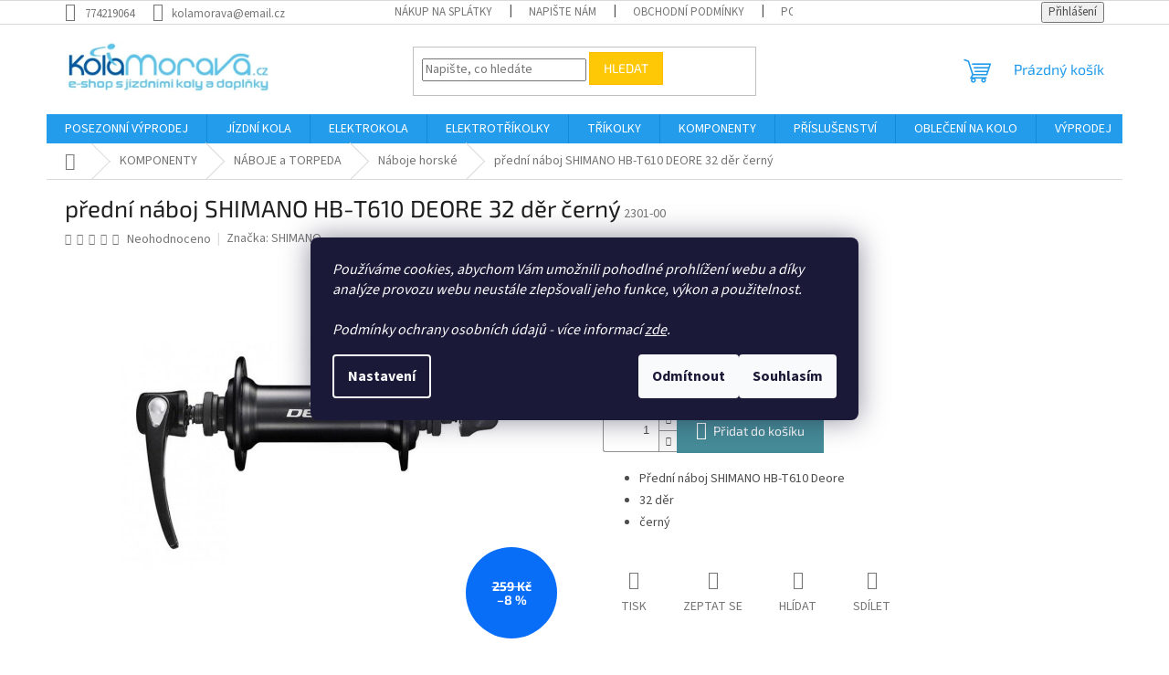

--- FILE ---
content_type: text/html; charset=utf-8
request_url: https://www.kolamorava.cz/naboj-predni-shimano-hb-t610-deore-32-der-cerny/
body_size: 33244
content:
<!doctype html><html lang="cs" dir="ltr" class="header-background-light external-fonts-loaded"><head><meta charset="utf-8" /><meta name="viewport" content="width=device-width,initial-scale=1" /><title>SHIMANO HB-T610 DEORE přední náboj 32 děr černý - Kolamorava.cz</title><link rel="preconnect" href="https://cdn.myshoptet.com" /><link rel="dns-prefetch" href="https://cdn.myshoptet.com" /><link rel="preload" href="https://cdn.myshoptet.com/prj/dist/master/cms/libs/jquery/jquery-1.11.3.min.js" as="script" /><link href="https://cdn.myshoptet.com/prj/dist/master/cms/templates/frontend_templates/shared/css/font-face/source-sans-3.css" rel="stylesheet"><link href="https://cdn.myshoptet.com/prj/dist/master/cms/templates/frontend_templates/shared/css/font-face/exo-2.css" rel="stylesheet"><link href="https://cdn.myshoptet.com/prj/dist/master/shop/dist/font-shoptet-11.css.62c94c7785ff2cea73b2.css" rel="stylesheet"><script>
dataLayer = [];
dataLayer.push({'shoptet' : {
    "pageId": 1127,
    "pageType": "productDetail",
    "currency": "CZK",
    "currencyInfo": {
        "decimalSeparator": ",",
        "exchangeRate": 1,
        "priceDecimalPlaces": 0,
        "symbol": "K\u010d",
        "symbolLeft": 0,
        "thousandSeparator": " "
    },
    "language": "cs",
    "projectId": 394739,
    "product": {
        "id": 21220,
        "guid": "784be606-f4a7-11ed-9fd0-82bc9b172827",
        "hasVariants": false,
        "codes": [
            {
                "code": "2301-00"
            }
        ],
        "code": "2301-00",
        "name": "p\u0159edn\u00ed n\u00e1boj SHIMANO HB-T610 DEORE 32 d\u011br \u010dern\u00fd",
        "appendix": "",
        "weight": 0,
        "manufacturer": "SHIMANO",
        "manufacturerGuid": "1EF5333B42BC67368CEFDA0BA3DED3EE",
        "currentCategory": "KOMPONENTY | N\u00c1BOJE a TORPEDA | N\u00e1boje horsk\u00e9",
        "currentCategoryGuid": "ab23d1ac-5e22-11eb-ac23-ac1f6b0076ec",
        "defaultCategory": "KOMPONENTY | N\u00c1BOJE a TORPEDA | N\u00e1boje horsk\u00e9",
        "defaultCategoryGuid": "ab23d1ac-5e22-11eb-ac23-ac1f6b0076ec",
        "currency": "CZK",
        "priceWithVat": 238
    },
    "stocks": [
        {
            "id": "ext",
            "title": "Sklad",
            "isDeliveryPoint": 0,
            "visibleOnEshop": 1
        }
    ],
    "cartInfo": {
        "id": null,
        "freeShipping": false,
        "freeShippingFrom": null,
        "leftToFreeGift": {
            "formattedPrice": "0 K\u010d",
            "priceLeft": 0
        },
        "freeGift": false,
        "leftToFreeShipping": {
            "priceLeft": null,
            "dependOnRegion": null,
            "formattedPrice": null
        },
        "discountCoupon": [],
        "getNoBillingShippingPrice": {
            "withoutVat": 0,
            "vat": 0,
            "withVat": 0
        },
        "cartItems": [],
        "taxMode": "ORDINARY"
    },
    "cart": [],
    "customer": {
        "priceRatio": 1,
        "priceListId": 1,
        "groupId": null,
        "registered": false,
        "mainAccount": false
    }
}});
dataLayer.push({'cookie_consent' : {
    "marketing": "denied",
    "analytics": "denied"
}});
document.addEventListener('DOMContentLoaded', function() {
    shoptet.consent.onAccept(function(agreements) {
        if (agreements.length == 0) {
            return;
        }
        dataLayer.push({
            'cookie_consent' : {
                'marketing' : (agreements.includes(shoptet.config.cookiesConsentOptPersonalisation)
                    ? 'granted' : 'denied'),
                'analytics': (agreements.includes(shoptet.config.cookiesConsentOptAnalytics)
                    ? 'granted' : 'denied')
            },
            'event': 'cookie_consent'
        });
    });
});
</script>
<meta property="og:type" content="website"><meta property="og:site_name" content="kolamorava.cz"><meta property="og:url" content="https://www.kolamorava.cz/naboj-predni-shimano-hb-t610-deore-32-der-cerny/"><meta property="og:title" content="SHIMANO HB-T610 DEORE přední náboj 32 děr černý - Kolamorava.cz"><meta name="author" content="KolaMorava.cz - Internetový obchod s jízdními koly, elektrokoly a doplňky"><meta name="web_author" content="Shoptet.cz"><meta name="dcterms.rightsHolder" content="www.kolamorava.cz"><meta name="robots" content="index,follow"><meta property="og:image" content="https://cdn.myshoptet.com/usr/www.kolamorava.cz/user/shop/big/21220_predni-naboj-shimano-hb-t610-deore-32-der-cerny.jpg?6464bd18"><meta property="og:description" content="přední náboj SHIMANO HB-T610 DEORE 32 děr černý. 
Přední náboj SHIMANO HB-T610 Deore
32 děr
černý
"><meta name="description" content="přední náboj SHIMANO HB-T610 DEORE 32 děr černý. 
Přední náboj SHIMANO HB-T610 Deore
32 děr
černý
"><meta property="product:price:amount" content="238"><meta property="product:price:currency" content="CZK"><style>:root {--color-primary: #239ceb;--color-primary-h: 204;--color-primary-s: 83%;--color-primary-l: 53%;--color-primary-hover: #1997e5;--color-primary-hover-h: 203;--color-primary-hover-s: 80%;--color-primary-hover-l: 50%;--color-secondary: #468c98;--color-secondary-h: 189;--color-secondary-s: 37%;--color-secondary-l: 44%;--color-secondary-hover: #3b7580;--color-secondary-hover-h: 190;--color-secondary-hover-s: 37%;--color-secondary-hover-l: 37%;--color-tertiary: #ffc807;--color-tertiary-h: 47;--color-tertiary-s: 100%;--color-tertiary-l: 51%;--color-tertiary-hover: #ffbb00;--color-tertiary-hover-h: 44;--color-tertiary-hover-s: 100%;--color-tertiary-hover-l: 50%;--color-header-background: #ffffff;--template-font: "Source Sans 3";--template-headings-font: "Exo 2";--header-background-url: url("[data-uri]");--cookies-notice-background: #1A1937;--cookies-notice-color: #F8FAFB;--cookies-notice-button-hover: #f5f5f5;--cookies-notice-link-hover: #27263f;--templates-update-management-preview-mode-content: "Náhled aktualizací šablony je aktivní pro váš prohlížeč."}</style>
    
    <link href="https://cdn.myshoptet.com/prj/dist/master/shop/dist/main-11.less.fcb4a42d7bd8a71b7ee2.css" rel="stylesheet" />
                <link href="https://cdn.myshoptet.com/prj/dist/master/shop/dist/mobile-header-v1-11.less.1ee105d41b5f713c21aa.css" rel="stylesheet" />
    
    <script>var shoptet = shoptet || {};</script>
    <script src="https://cdn.myshoptet.com/prj/dist/master/shop/dist/main-3g-header.js.05f199e7fd2450312de2.js"></script>
<!-- User include --><!-- api 605(253) html code header -->
<style>
    /*.nf-v2 .message, .nf-v2 div.message {
        visibility: hidden;
    }*/
</style>
<script>
    var shoptetakNotificationsSettings={"useRoundingCorners":true,"useNotificationGradient":true,"useLongNotificationGradient":true,"darkMode":false,"notificationsActivation":true,"notificationsPosition":"bottom-left","notificationsEffect":"zoom"};

    var body=document.getElementsByTagName("body")[0];
    const root = document.documentElement;

    if (shoptetakNotificationsSettings.notificationsActivation) {
        root.classList.add("nf-v2");

        if (shoptetakNotificationsSettings.useRoundingCorners) {
            root.classList.add("st-nf-rounding-corners");
        }
        if (shoptetakNotificationsSettings.useNotificationGradient) {
            root.classList.add("st-nf-notification-gradient");
        }
        if (shoptetakNotificationsSettings.useLongNotificationGradient) {
            root.classList.add("st-nf-long-gradient");
        }
        if (shoptetakNotificationsSettings.darkMode) {
            root.classList.add("st-nf-dark-mode");
        }
        if (shoptetakNotificationsSettings.notificationsPosition) {
            if (shoptetakNotificationsSettings.notificationsPosition === 'bottom-left') {
                root.classList.add("st-nf-bleft");
            }
            if (shoptetakNotificationsSettings.notificationsPosition === 'bottom-right') {
                root.classList.add("st-nf-bright");
            }
            if (shoptetakNotificationsSettings.notificationsPosition === 'top-left') {
                root.classList.add("st-nf-tleft");
            }
            if (shoptetakNotificationsSettings.notificationsPosition === 'top-right') {
                root.classList.add("st-nf-tright");
            }
        }
        if (shoptetakNotificationsSettings.notificationsEffect) {
            if (shoptetakNotificationsSettings.notificationsEffect === 'slide') {
                root.classList.add("st-nf-slide");
            }
            if (shoptetakNotificationsSettings.notificationsEffect === 'fade') {
                root.classList.add("st-nf-fade");
            }
            if (shoptetakNotificationsSettings.notificationsEffect === 'zoom') {
                root.classList.add("st-nf-zoom");
            }
        }
    }

    function init() {
        if (document.getElementsByClassName("template-04").length) {
            document.getElementsByTagName('html')[0].classList.add("nf-templ-04");
        }
    }
    /* for Mozilla/Opera9 */
    if (document.addEventListener) {
        document.addEventListener("DOMContentLoaded", init, false);
    }
    /* for Internet Explorer */
    /*@cc_on @*/
    /*@if (@_win32)
      document.write("<script id=__ie_onload defer src=javascript:void(0)><\/script>");
      var script = document.getElementById("__ie_onload");
      script.onreadystatechange = function() {
        if (this.readyState == "complete") {
          init(); // call the onload handler
        }
      };
    /*@end @*/

    /* for Safari */
    if (/WebKit/i.test(navigator.userAgent)) { // sniff
        var _timer = setInterval(function () {
            if (/loaded|complete/.test(document.readyState)) {
                init(); // call the onload handler
            }
        }, 10);
    }

    /* for other browsers */
    window.onload = init;
</script>

<!-- service 605(253) html code header -->
<link rel="stylesheet" href="https://cdn.myshoptet.com/usr/shoptet.tomashlad.eu/user/documents/extras/notifications-v2/screen.min.css?v=26"/>

<!-- service 1603(1193) html code header -->
<style>
.mobile .p-thumbnail:not(.highlighted):hover::before {
    opacity: 0 !important;
}
</style>
<!-- service 409(63) html code header -->
<style>
#filters h4{cursor:pointer;}[class~=slider-wrapper],[class~=filter-section]{padding-left:0;}#filters h4{padding-left:13.5pt;}[class~=filter-section],[class~=slider-wrapper]{padding-bottom:0 !important;}#filters h4:before{position:absolute;}#filters h4:before{left:0;}[class~=filter-section],[class~=slider-wrapper]{padding-right:0;}#filters h4{padding-bottom:9pt;}#filters h4{padding-right:13.5pt;}#filters > .slider-wrapper,[class~=slider-wrapper] > div,.filter-sections form,[class~=slider-wrapper][class~=filter-section] > div,.razeni > form{display:none;}#filters h4:before,#filters .otevreny h4:before{content:"\e911";}#filters h4{padding-top:9pt;}[class~=filter-section],[class~=slider-wrapper]{padding-top:0 !important;}[class~=filter-section]{border-top-width:0 !important;}[class~=filter-section]{border-top-style:none !important;}[class~=filter-section]{border-top-color:currentColor !important;}#filters .otevreny h4:before,#filters h4:before{font-family:shoptet;}#filters h4{position:relative;}#filters h4{margin-left:0 !important;}[class~=filter-section]{border-image:none !important;}#filters h4{margin-bottom:0 !important;}#filters h4{margin-right:0 !important;}#filters h4{margin-top:0 !important;}#filters h4{border-top-width:.0625pc;}#filters h4{border-top-style:solid;}#filters h4{border-top-color:#e0e0e0;}[class~=slider-wrapper]{max-width:none;}[class~=otevreny] form,.slider-wrapper.otevreny > div,[class~=slider-wrapper][class~=otevreny] > div,.otevreny form{display:block;}#filters h4{border-image:none;}[class~=param-filter-top]{margin-bottom:.9375pc;}[class~=otevreny] form{margin-bottom:15pt;}[class~=slider-wrapper]{color:inherit;}#filters .otevreny h4:before{-webkit-transform:rotate(180deg);}[class~=slider-wrapper],#filters h4:before{background:none;}#filters h4:before{-webkit-transform:rotate(90deg);}#filters h4:before{-moz-transform:rotate(90deg);}[class~=param-filter-top] form{display:block !important;}#filters h4:before{-o-transform:rotate(90deg);}#filters h4:before{-ms-transform:rotate(90deg);}#filters h4:before{transform:rotate(90deg);}#filters h4:before{font-size:.104166667in;}#filters .otevreny h4:before{-moz-transform:rotate(180deg);}#filters .otevreny h4:before{-o-transform:rotate(180deg);}#filters h4:before{top:36%;}#filters .otevreny h4:before{-ms-transform:rotate(180deg);}#filters h4:before{height:auto;}#filters h4:before{width:auto;}#filters .otevreny h4:before{transform:rotate(180deg);}
@media screen and (max-width: 767px) {
.param-filter-top{padding-top: 15px;}
}
#content .filters-wrapper > div:first-of-type, #footer .filters-wrapper > div:first-of-type {text-align: left;}
.template-11.one-column-body .content .filter-sections{padding-top: 15px; padding-bottom: 15px;}
</style>
<!-- service 425(79) html code header -->
<style>
.hodnoceni:before{content: "Jak o nás mluví zákazníci";}
.hodnoceni.svk:before{content: "Ako o nás hovoria zákazníci";}
.hodnoceni.hun:before{content: "Mit mondanak rólunk a felhasználók";}
.hodnoceni.pl:before{content: "Co mówią o nas klienci";}
.hodnoceni.eng:before{content: "Customer reviews";}
.hodnoceni.de:before{content: "Was unsere Kunden über uns denken";}
.hodnoceni.ro:before{content: "Ce spun clienții despre noi";}
.hodnoceni{margin: 20px auto;}
body:not(.paxio-merkur):not(.venus):not(.jupiter) .hodnoceni .vote-wrap {border: 0 !important;width: 24.5%;flex-basis: 25%;padding: 10px 20px !important;display: inline-block;margin: 0;vertical-align: top;}
.multiple-columns-body #content .hodnoceni .vote-wrap {width: 49%;flex-basis: 50%;}
.hodnoceni .votes-wrap {display: block; border: 1px solid #f7f7f7;margin: 0;width: 100%;max-width: none;padding: 10px 0; background: #fff;}
.hodnoceni .vote-wrap:nth-child(n+5){display: none !important;}
.hodnoceni:before{display: block;font-size: 18px;padding: 10px 20px;background: #fcfcfc;}
.sidebar .hodnoceni .vote-pic, .sidebar .hodnoceni .vote-initials{display: block;}
.sidebar .hodnoceni .vote-wrap, #column-l #column-l-in .hodnoceni .vote-wrap {width: 100% !important; display: block;}
.hodnoceni > a{display: block;text-align: right;padding-top: 6px;}
.hodnoceni > a:after{content: "››";display: inline-block;margin-left: 2px;}
.sidebar .hodnoceni:before, #column-l #column-l-in .hodnoceni:before {background: none !important; padding-left: 0 !important;}
.template-10 .hodnoceni{max-width: 952px !important;}
.page-detail .hodnoceni > a{font-size: 14px;}
.page-detail .hodnoceni{margin-bottom: 30px;}
@media screen and (min-width: 992px) and (max-width: 1199px) {
.hodnoceni .vote-rating{display: block;}
.hodnoceni .vote-time{display: block;margin-top: 3px;}
.hodnoceni .vote-delimeter{display: none;}
}
@media screen and (max-width: 991px) {
body:not(.paxio-merkur):not(.venus):not(.jupiter) .hodnoceni .vote-wrap {width: 49%;flex-basis: 50%;}
.multiple-columns-body #content .hodnoceni .vote-wrap {width: 99%;flex-basis: 100%;}
}
@media screen and (max-width: 767px) {
body:not(.paxio-merkur):not(.venus):not(.jupiter) .hodnoceni .vote-wrap {width: 99%;flex-basis: 100%;}
}
.home #main-product .hodnoceni{margin: 0 0 60px 0;}
.hodnoceni .votes-wrap.admin-response{display: none !important;}
.hodnoceni .vote-pic {width: 100px;}
.hodnoceni .vote-delimeter{display: none;}
.hodnoceni .vote-rating{display: block;}
.hodnoceni .vote-time {display: block;margin-top: 5px;}
@media screen and (min-width: 768px){
.template-12 .hodnoceni{max-width: 747px; margin-left: auto; margin-right: auto;}
}
@media screen and (min-width: 992px){
.template-12 .hodnoceni{max-width: 972px;}
}
@media screen and (min-width: 1200px){
.template-12 .hodnoceni{max-width: 1418px;}
}
.template-14 .hodnoceni .vote-initials{margin: 0 auto;}
.vote-pic img::before {display: none;}
.hodnoceni + .hodnoceni {display: none;}
</style>
<!-- project html code header -->
<script>
window.Ladzo={
    verze:1.001,
};
</script>
<link type="text/css" rel="stylesheet" media="screen" href="/user/documents/ladzo/css/ladzo.css?v1.0.2" />
<!-- /User include --><link rel="shortcut icon" href="/favicon.ico" type="image/x-icon" /><link rel="canonical" href="https://www.kolamorava.cz/naboj-predni-shimano-hb-t610-deore-32-der-cerny/" />    <script>
        var _hwq = _hwq || [];
        _hwq.push(['setKey', 'CEC3435AE714FC878D063C3A35764CD9']);
        _hwq.push(['setTopPos', '100']);
        _hwq.push(['showWidget', '21']);
        (function() {
            var ho = document.createElement('script');
            ho.src = 'https://cz.im9.cz/direct/i/gjs.php?n=wdgt&sak=CEC3435AE714FC878D063C3A35764CD9';
            var s = document.getElementsByTagName('script')[0]; s.parentNode.insertBefore(ho, s);
        })();
    </script>
<script>
    (function(t, r, a, c, k, i, n, g) { t['ROIDataObject'] = k;
    t[k]=t[k]||function(){ (t[k].q=t[k].q||[]).push(arguments) },t[k].c=i;n=r.createElement(a),
    g=r.getElementsByTagName(a)[0];n.async=1;n.src=c;g.parentNode.insertBefore(n,g)
    })(window, document, 'script', '//www.heureka.cz/ocm/sdk.js?source=shoptet&version=2&page=product_detail', 'heureka', 'cz');

    heureka('set_user_consent', 0);
</script>
</head><body class="desktop id-1127 in-naboje-horske template-11 type-product type-detail one-column-body columns-3 ums_forms_redesign--off ums_a11y_category_page--on ums_discussion_rating_forms--off ums_flags_display_unification--on ums_a11y_login--on mobile-header-version-1"><noscript>
    <style>
        #header {
            padding-top: 0;
            position: relative !important;
            top: 0;
        }
        .header-navigation {
            position: relative !important;
        }
        .overall-wrapper {
            margin: 0 !important;
        }
        body:not(.ready) {
            visibility: visible !important;
        }
    </style>
    <div class="no-javascript">
        <div class="no-javascript__title">Musíte změnit nastavení vašeho prohlížeče</div>
        <div class="no-javascript__text">Podívejte se na: <a href="https://www.google.com/support/bin/answer.py?answer=23852">Jak povolit JavaScript ve vašem prohlížeči</a>.</div>
        <div class="no-javascript__text">Pokud používáte software na blokování reklam, může být nutné povolit JavaScript z této stránky.</div>
        <div class="no-javascript__text">Děkujeme.</div>
    </div>
</noscript>

        <div id="fb-root"></div>
        <script>
            window.fbAsyncInit = function() {
                FB.init({
//                    appId            : 'your-app-id',
                    autoLogAppEvents : true,
                    xfbml            : true,
                    version          : 'v19.0'
                });
            };
        </script>
        <script async defer crossorigin="anonymous" src="https://connect.facebook.net/cs_CZ/sdk.js"></script>    <div class="siteCookies siteCookies--center siteCookies--dark js-siteCookies" role="dialog" data-testid="cookiesPopup" data-nosnippet>
        <div class="siteCookies__form">
            <div class="siteCookies__content">
                <div class="siteCookies__text">
                    <em>Používáme cookies, abychom Vám umožnili pohodlné prohlížení webu a díky analýze provozu webu neustále zlepšovali jeho funkce, výkon a použitelnost.<br /><br /><span>Podmínky ochrany osobních údajů - více informací <a href="https://394739.myshoptet.com/podminky-ochrany-osobnich-udaju/" target="\">zde</a>.</span></em>
                </div>
                <p class="siteCookies__links">
                    <button class="siteCookies__link js-cookies-settings" aria-label="Nastavení cookies" data-testid="cookiesSettings">Nastavení</button>
                </p>
            </div>
            <div class="siteCookies__buttonWrap">
                                    <button class="siteCookies__button js-cookiesConsentSubmit" value="reject" aria-label="Odmítnout cookies" data-testid="buttonCookiesReject">Odmítnout</button>
                                <button class="siteCookies__button js-cookiesConsentSubmit" value="all" aria-label="Přijmout cookies" data-testid="buttonCookiesAccept">Souhlasím</button>
            </div>
        </div>
        <script>
            document.addEventListener("DOMContentLoaded", () => {
                const siteCookies = document.querySelector('.js-siteCookies');
                document.addEventListener("scroll", shoptet.common.throttle(() => {
                    const st = document.documentElement.scrollTop;
                    if (st > 1) {
                        siteCookies.classList.add('siteCookies--scrolled');
                    } else {
                        siteCookies.classList.remove('siteCookies--scrolled');
                    }
                }, 100));
            });
        </script>
    </div>
<a href="#content" class="skip-link sr-only">Přejít na obsah</a><div class="overall-wrapper"><div class="user-action"><div class="container">
    <div class="user-action-in">
                    <div id="login" class="user-action-login popup-widget login-widget" role="dialog" aria-labelledby="loginHeading">
        <div class="popup-widget-inner">
                            <h2 id="loginHeading">Přihlášení k vašemu účtu</h2><div id="customerLogin"><form action="/action/Customer/Login/" method="post" id="formLoginIncluded" class="csrf-enabled formLogin" data-testid="formLogin"><input type="hidden" name="referer" value="" /><div class="form-group"><div class="input-wrapper email js-validated-element-wrapper no-label"><input type="email" name="email" class="form-control" autofocus placeholder="E-mailová adresa (např. jan@novak.cz)" data-testid="inputEmail" autocomplete="email" required /></div></div><div class="form-group"><div class="input-wrapper password js-validated-element-wrapper no-label"><input type="password" name="password" class="form-control" placeholder="Heslo" data-testid="inputPassword" autocomplete="current-password" required /><span class="no-display">Nemůžete vyplnit toto pole</span><input type="text" name="surname" value="" class="no-display" /></div></div><div class="form-group"><div class="login-wrapper"><button type="submit" class="btn btn-secondary btn-text btn-login" data-testid="buttonSubmit">Přihlásit se</button><div class="password-helper"><a href="/registrace/" data-testid="signup" rel="nofollow">Nová registrace</a><a href="/klient/zapomenute-heslo/" rel="nofollow">Zapomenuté heslo</a></div></div></div></form>
</div>                    </div>
    </div>

                            <div id="cart-widget" class="user-action-cart popup-widget cart-widget loader-wrapper" data-testid="popupCartWidget" role="dialog" aria-hidden="true">
    <div class="popup-widget-inner cart-widget-inner place-cart-here">
        <div class="loader-overlay">
            <div class="loader"></div>
        </div>
    </div>

    <div class="cart-widget-button">
        <a href="/kosik/" class="btn btn-conversion" id="continue-order-button" rel="nofollow" data-testid="buttonNextStep">Pokračovat do košíku</a>
    </div>
</div>
            </div>
</div>
</div><div class="top-navigation-bar" data-testid="topNavigationBar">

    <div class="container">

        <div class="top-navigation-contacts">
            <strong>Zákaznická podpora:</strong><a href="tel:774219064" class="project-phone" aria-label="Zavolat na 774219064" data-testid="contactboxPhone"><span>774219064</span></a><a href="mailto:kolamorava@email.cz" class="project-email" data-testid="contactboxEmail"><span>kolamorava@email.cz</span></a>        </div>

                            <div class="top-navigation-menu">
                <div class="top-navigation-menu-trigger"></div>
                <ul class="top-navigation-bar-menu">
                                            <li class="top-navigation-menu-item-1597">
                            <a href="/splatkovy-prodej/" target="blank">Nákup na splátky</a>
                        </li>
                                            <li class="top-navigation-menu-item-29">
                            <a href="/napiste-nam/">Napište nám</a>
                        </li>
                                            <li class="top-navigation-menu-item-39">
                            <a href="/obchodni-podminky/">Obchodní podmínky</a>
                        </li>
                                            <li class="top-navigation-menu-item-691">
                            <a href="/podminky-ochrany-osobnich-udaju/">Podmínky ochrany osobních údajů </a>
                        </li>
                                            <li class="top-navigation-menu-item-27">
                            <a href="/jak-reklamovat/">Jak reklamovat</a>
                        </li>
                                            <li class="top-navigation-menu-item-1406">
                            <a href="/jak-vybrat-velikost-kola/">Jak vybrat velikost kola</a>
                        </li>
                                            <li class="top-navigation-menu-item-1430">
                            <a href="/jak-vracet/">Jak vracet</a>
                        </li>
                                            <li class="top-navigation-menu-item-external-56">
                            <a href="https://www.kolamorava.cz/velosport-prerov-prodejna/">Prodejna</a>
                        </li>
                                            <li class="top-navigation-menu-item-external-59">
                            <a href="https://www.kolamorava.cz/sluzby/https-www-kolamorava-cz-kontakty/">O nás + kontakty</a>
                        </li>
                                    </ul>
                <ul class="top-navigation-bar-menu-helper"></ul>
            </div>
        
        <div class="top-navigation-tools">
            <div class="responsive-tools">
                <a href="#" class="toggle-window" data-target="search" aria-label="Hledat" data-testid="linkSearchIcon"></a>
                                                            <a href="#" class="toggle-window" data-target="login"></a>
                                                    <a href="#" class="toggle-window" data-target="navigation" aria-label="Menu" data-testid="hamburgerMenu"></a>
            </div>
                        <button class="top-nav-button top-nav-button-login toggle-window" type="button" data-target="login" aria-haspopup="dialog" aria-controls="login" aria-expanded="false" data-testid="signin"><span>Přihlášení</span></button>        </div>

    </div>

</div>
<header id="header"><div class="container navigation-wrapper">
    <div class="header-top">
        <div class="site-name-wrapper">
            <div class="site-name"><a href="/" data-testid="linkWebsiteLogo"><img src="https://cdn.myshoptet.com/usr/www.kolamorava.cz/user/logos/log-2-2.jpg" alt="KolaMorava.cz - Internetový obchod s jízdními koly, elektrokoly a doplňky" fetchpriority="low" /></a></div>        </div>
        <div class="search" itemscope itemtype="https://schema.org/WebSite">
            <meta itemprop="headline" content="Náboje horské"/><meta itemprop="url" content="https://www.kolamorava.cz"/><meta itemprop="text" content="přední náboj SHIMANO HB-T610 DEORE 32 děr černý. Přední náboj SHIMANO HB-T610 Deore 32 děr černý "/>            <form action="/action/ProductSearch/prepareString/" method="post"
    id="formSearchForm" class="search-form compact-form js-search-main"
    itemprop="potentialAction" itemscope itemtype="https://schema.org/SearchAction" data-testid="searchForm">
    <fieldset>
        <meta itemprop="target"
            content="https://www.kolamorava.cz/vyhledavani/?string={string}"/>
        <input type="hidden" name="language" value="cs"/>
        
            
<input
    type="search"
    name="string"
        class="query-input form-control search-input js-search-input"
    placeholder="Napište, co hledáte"
    autocomplete="off"
    required
    itemprop="query-input"
    aria-label="Vyhledávání"
    data-testid="searchInput"
>
            <button type="submit" class="btn btn-default" data-testid="searchBtn">Hledat</button>
        
    </fieldset>
</form>
        </div>
        <div class="navigation-buttons">
                
    <a href="/kosik/" class="btn btn-icon toggle-window cart-count" data-target="cart" data-hover="true" data-redirect="true" data-testid="headerCart" rel="nofollow" aria-haspopup="dialog" aria-expanded="false" aria-controls="cart-widget">
        
                <span class="sr-only">Nákupní košík</span>
        
            <span class="cart-price visible-lg-inline-block" data-testid="headerCartPrice">
                                    Prázdný košík                            </span>
        
    
            </a>
        </div>
    </div>
    <nav id="navigation" aria-label="Hlavní menu" data-collapsible="true"><div class="navigation-in menu"><ul class="menu-level-1" role="menubar" data-testid="headerMenuItems"><li class="menu-item-1706" role="none"><a href="/posezonni-vyprodej/" data-testid="headerMenuItem" role="menuitem" aria-expanded="false"><b>POSEZONNÍ VÝPRODEJ</b></a></li>
<li class="menu-item-693 ext" role="none"><a href="/jizdni-kola/" data-testid="headerMenuItem" role="menuitem" aria-haspopup="true" aria-expanded="false"><b>JÍZDNÍ KOLA</b><span class="submenu-arrow"></span></a><ul class="menu-level-2" aria-label="JÍZDNÍ KOLA" tabindex="-1" role="menu"><li class="menu-item-699 has-third-level" role="none"><a href="/krosova-kola/" class="menu-image" data-testid="headerMenuItem" tabindex="-1" aria-hidden="true"><img src="data:image/svg+xml,%3Csvg%20width%3D%22140%22%20height%3D%22100%22%20xmlns%3D%22http%3A%2F%2Fwww.w3.org%2F2000%2Fsvg%22%3E%3C%2Fsvg%3E" alt="" aria-hidden="true" width="140" height="100"  data-src="https://cdn.myshoptet.com/usr/www.kolamorava.cz/user/categories/thumb/krodrs.jpg" fetchpriority="low" /></a><div><a href="/krosova-kola/" data-testid="headerMenuItem" role="menuitem"><span>KROSOVÁ KOLA</span></a>
                                                    <ul class="menu-level-3" role="menu">
                                                                    <li class="menu-item-720" role="none">
                                        <a href="/krosova-kola-panska/" data-testid="headerMenuItem" role="menuitem">
                                            PÁNSKÁ KROSOVÁ KOLA</a>,                                    </li>
                                                                    <li class="menu-item-723" role="none">
                                        <a href="/krosova-kola-damska/" data-testid="headerMenuItem" role="menuitem">
                                            DÁMSKÁ KROSOVÁ KOLA</a>                                    </li>
                                                            </ul>
                        </div></li><li class="menu-item-837 has-third-level" role="none"><a href="/trekingova-kola-2/" class="menu-image" data-testid="headerMenuItem" tabindex="-1" aria-hidden="true"><img src="data:image/svg+xml,%3Csvg%20width%3D%22140%22%20height%3D%22100%22%20xmlns%3D%22http%3A%2F%2Fwww.w3.org%2F2000%2Fsvg%22%3E%3C%2Fsvg%3E" alt="" aria-hidden="true" width="140" height="100"  data-src="https://cdn.myshoptet.com/usr/www.kolamorava.cz/user/categories/thumb/trek.jpg" fetchpriority="low" /></a><div><a href="/trekingova-kola-2/" data-testid="headerMenuItem" role="menuitem"><span>TREKINGOVÁ KOLA</span></a>
                                                    <ul class="menu-level-3" role="menu">
                                                                    <li class="menu-item-843" role="none">
                                        <a href="/trekingova-kola-panska/" data-testid="headerMenuItem" role="menuitem">
                                            PÁNSKÁ TREKINGOVÁ KOLA</a>,                                    </li>
                                                                    <li class="menu-item-858" role="none">
                                        <a href="/trekingova-kola-damska/" data-testid="headerMenuItem" role="menuitem">
                                            DÁMSKÁ TREKINGOVÁ KOLA</a>                                    </li>
                                                            </ul>
                        </div></li><li class="menu-item-846 has-third-level" role="none"><a href="/horska-kola-26/" class="menu-image" data-testid="headerMenuItem" tabindex="-1" aria-hidden="true"><img src="data:image/svg+xml,%3Csvg%20width%3D%22140%22%20height%3D%22100%22%20xmlns%3D%22http%3A%2F%2Fwww.w3.org%2F2000%2Fsvg%22%3E%3C%2Fsvg%3E" alt="" aria-hidden="true" width="140" height="100"  data-src="https://cdn.myshoptet.com/usr/www.kolamorava.cz/user/categories/thumb/kolo-1.jpg" fetchpriority="low" /></a><div><a href="/horska-kola-26/" data-testid="headerMenuItem" role="menuitem"><span>26&quot; HORSKÁ KOLA</span></a>
                                                    <ul class="menu-level-3" role="menu">
                                                                    <li class="menu-item-849" role="none">
                                        <a href="/horska-kola-26--panske/" data-testid="headerMenuItem" role="menuitem">
                                            PÁNSKÁ 26&quot; HORSKÁ KOLA</a>,                                    </li>
                                                                    <li class="menu-item-852" role="none">
                                        <a href="/horska-kola-26--damske/" data-testid="headerMenuItem" role="menuitem">
                                            DÁMSKÁ 26&quot; HORSKÁ KOLA</a>                                    </li>
                                                            </ul>
                        </div></li><li class="menu-item-855 has-third-level" role="none"><a href="/horska-kola-27-5/" class="menu-image" data-testid="headerMenuItem" tabindex="-1" aria-hidden="true"><img src="data:image/svg+xml,%3Csvg%20width%3D%22140%22%20height%3D%22100%22%20xmlns%3D%22http%3A%2F%2Fwww.w3.org%2F2000%2Fsvg%22%3E%3C%2Fsvg%3E" alt="" aria-hidden="true" width="140" height="100"  data-src="https://cdn.myshoptet.com/usr/www.kolamorava.cz/user/categories/thumb/27.jpg" fetchpriority="low" /></a><div><a href="/horska-kola-27-5/" data-testid="headerMenuItem" role="menuitem"><span>27,5&quot; HORSKÁ KOLA</span></a>
                                                    <ul class="menu-level-3" role="menu">
                                                                    <li class="menu-item-861" role="none">
                                        <a href="/horska-kola-27-5--panska/" data-testid="headerMenuItem" role="menuitem">
                                            PÁNSKÁ 27,5&quot; HORSKÁ KOLA</a>,                                    </li>
                                                                    <li class="menu-item-864" role="none">
                                        <a href="/horska-kola-27-5--damska/" data-testid="headerMenuItem" role="menuitem">
                                            DÁMSKÁ 27,5&quot; HORSKÁ KOLA</a>                                    </li>
                                                            </ul>
                        </div></li><li class="menu-item-867 has-third-level" role="none"><a href="/horska-kola-29/" class="menu-image" data-testid="headerMenuItem" tabindex="-1" aria-hidden="true"><img src="data:image/svg+xml,%3Csvg%20width%3D%22140%22%20height%3D%22100%22%20xmlns%3D%22http%3A%2F%2Fwww.w3.org%2F2000%2Fsvg%22%3E%3C%2Fsvg%3E" alt="" aria-hidden="true" width="140" height="100"  data-src="https://cdn.myshoptet.com/usr/www.kolamorava.cz/user/categories/thumb/29.jpg" fetchpriority="low" /></a><div><a href="/horska-kola-29/" data-testid="headerMenuItem" role="menuitem"><span>29&quot; HORSKÁ KOLA</span></a>
                                                    <ul class="menu-level-3" role="menu">
                                                                    <li class="menu-item-1670" role="none">
                                        <a href="/celoodpruzena-full-mtb-kola/" data-testid="headerMenuItem" role="menuitem">
                                            CELOODPRUŽENÁ MTB KOLA</a>,                                    </li>
                                                                    <li class="menu-item-870" role="none">
                                        <a href="/horska-kola-29--panska/" data-testid="headerMenuItem" role="menuitem">
                                            PÁNSKÁ 29&quot; HORSKÁ KOLA</a>,                                    </li>
                                                                    <li class="menu-item-873" role="none">
                                        <a href="/horska-kola-29--damska/" data-testid="headerMenuItem" role="menuitem">
                                            DÁMSKÁ 29&quot; HORSKÁ KOLA</a>                                    </li>
                                                            </ul>
                        </div></li><li class="menu-item-876 has-third-level" role="none"><a href="/bmx-a-dirt-kola/" class="menu-image" data-testid="headerMenuItem" tabindex="-1" aria-hidden="true"><img src="data:image/svg+xml,%3Csvg%20width%3D%22140%22%20height%3D%22100%22%20xmlns%3D%22http%3A%2F%2Fwww.w3.org%2F2000%2Fsvg%22%3E%3C%2Fsvg%3E" alt="" aria-hidden="true" width="140" height="100"  data-src="https://cdn.myshoptet.com/usr/www.kolamorava.cz/user/categories/thumb/dirt.jpg" fetchpriority="low" /></a><div><a href="/bmx-a-dirt-kola/" data-testid="headerMenuItem" role="menuitem"><span>BMX a DIRT KOLA</span></a>
                                                    <ul class="menu-level-3" role="menu">
                                                                    <li class="menu-item-915" role="none">
                                        <a href="/bmx-kola/" data-testid="headerMenuItem" role="menuitem">
                                            BMX KOLA</a>,                                    </li>
                                                                    <li class="menu-item-918" role="none">
                                        <a href="/dirt-kola/" data-testid="headerMenuItem" role="menuitem">
                                            DIRT KOLA</a>                                    </li>
                                                            </ul>
                        </div></li><li class="menu-item-879 has-third-level" role="none"><a href="/detska-kola-2/" class="menu-image" data-testid="headerMenuItem" tabindex="-1" aria-hidden="true"><img src="data:image/svg+xml,%3Csvg%20width%3D%22140%22%20height%3D%22100%22%20xmlns%3D%22http%3A%2F%2Fwww.w3.org%2F2000%2Fsvg%22%3E%3C%2Fsvg%3E" alt="" aria-hidden="true" width="140" height="100"  data-src="https://cdn.myshoptet.com/usr/www.kolamorava.cz/user/categories/thumb/d__tsk__.jpg" fetchpriority="low" /></a><div><a href="/detska-kola-2/" data-testid="headerMenuItem" role="menuitem"><span>DĚTSKÁ a JUNIORSKÁ KOLA</span></a>
                                                    <ul class="menu-level-3" role="menu">
                                                                    <li class="menu-item-882" role="none">
                                        <a href="/detska-kola-12/" data-testid="headerMenuItem" role="menuitem">
                                            Dětská kola - 12&#039;&#039; (2 – 4 roky)</a>,                                    </li>
                                                                    <li class="menu-item-885" role="none">
                                        <a href="/detska-kola-16/" data-testid="headerMenuItem" role="menuitem">
                                            Dětská kola - 16&#039;&#039; (4 – 6 let)</a>,                                    </li>
                                                                    <li class="menu-item-888" role="none">
                                        <a href="/detska-kola-20/" data-testid="headerMenuItem" role="menuitem">
                                            Dětská kola - 20&quot; (6 – 9 let)</a>,                                    </li>
                                                                    <li class="menu-item-891" role="none">
                                        <a href="/detska-kola-24/" data-testid="headerMenuItem" role="menuitem">
                                            Dětská kola - 24&quot; (9 – 12 let)</a>,                                    </li>
                                                                    <li class="menu-item-894" role="none">
                                        <a href="/detska-kola-26/" data-testid="headerMenuItem" role="menuitem">
                                            Juniorská kola 26&quot;/27,5&quot;</a>                                    </li>
                                                            </ul>
                        </div></li><li class="menu-item-897 has-third-level" role="none"><a href="/mestska-a-cestovni-kola/" class="menu-image" data-testid="headerMenuItem" tabindex="-1" aria-hidden="true"><img src="data:image/svg+xml,%3Csvg%20width%3D%22140%22%20height%3D%22100%22%20xmlns%3D%22http%3A%2F%2Fwww.w3.org%2F2000%2Fsvg%22%3E%3C%2Fsvg%3E" alt="" aria-hidden="true" width="140" height="100"  data-src="https://cdn.myshoptet.com/usr/www.kolamorava.cz/user/categories/thumb/mestske.jpg" fetchpriority="low" /></a><div><a href="/mestska-a-cestovni-kola/" data-testid="headerMenuItem" role="menuitem"><span>MĚSTSKÁ / CESTOVNÍ KOLA</span></a>
                                                    <ul class="menu-level-3" role="menu">
                                                                    <li class="menu-item-900" role="none">
                                        <a href="/mestska-a-cestovni-kola-26/" data-testid="headerMenuItem" role="menuitem">
                                            velikost kol 26&quot;</a>,                                    </li>
                                                                    <li class="menu-item-903" role="none">
                                        <a href="/mestska-a-cestovni-kola-28/" data-testid="headerMenuItem" role="menuitem">
                                            velikost kol 28&quot;</a>                                    </li>
                                                            </ul>
                        </div></li><li class="menu-item-906" role="none"><a href="/silnicni-kola/" class="menu-image" data-testid="headerMenuItem" tabindex="-1" aria-hidden="true"><img src="data:image/svg+xml,%3Csvg%20width%3D%22140%22%20height%3D%22100%22%20xmlns%3D%22http%3A%2F%2Fwww.w3.org%2F2000%2Fsvg%22%3E%3C%2Fsvg%3E" alt="" aria-hidden="true" width="140" height="100"  data-src="https://cdn.myshoptet.com/usr/www.kolamorava.cz/user/categories/thumb/slinic.jpg" fetchpriority="low" /></a><div><a href="/silnicni-kola/" data-testid="headerMenuItem" role="menuitem"><span>SILNIČNÍ / GRAVELOVÁ KOLA</span></a>
                        </div></li><li class="menu-item-909" role="none"><a href="/skladaci-kola/" class="menu-image" data-testid="headerMenuItem" tabindex="-1" aria-hidden="true"><img src="data:image/svg+xml,%3Csvg%20width%3D%22140%22%20height%3D%22100%22%20xmlns%3D%22http%3A%2F%2Fwww.w3.org%2F2000%2Fsvg%22%3E%3C%2Fsvg%3E" alt="" aria-hidden="true" width="140" height="100"  data-src="https://cdn.myshoptet.com/usr/www.kolamorava.cz/user/categories/thumb/kat_skladcka.jpg" fetchpriority="low" /></a><div><a href="/skladaci-kola/" data-testid="headerMenuItem" role="menuitem"><span>SKLÁDACÍ KOLA</span></a>
                        </div></li><li class="menu-item-912" role="none"><a href="/retro-kola/" class="menu-image" data-testid="headerMenuItem" tabindex="-1" aria-hidden="true"><img src="data:image/svg+xml,%3Csvg%20width%3D%22140%22%20height%3D%22100%22%20xmlns%3D%22http%3A%2F%2Fwww.w3.org%2F2000%2Fsvg%22%3E%3C%2Fsvg%3E" alt="" aria-hidden="true" width="140" height="100"  data-src="https://cdn.myshoptet.com/usr/www.kolamorava.cz/user/categories/thumb/retro.jpg" fetchpriority="low" /></a><div><a href="/retro-kola/" data-testid="headerMenuItem" role="menuitem"><span>RETRO KOLA</span></a>
                        </div></li></ul></li>
<li class="menu-item-708 ext" role="none"><a href="/elektrokola/" data-testid="headerMenuItem" role="menuitem" aria-haspopup="true" aria-expanded="false"><b>ELEKTROKOLA</b><span class="submenu-arrow"></span></a><ul class="menu-level-2" aria-label="ELEKTROKOLA" tabindex="-1" role="menu"><li class="menu-item-711" role="none"><a href="/mestska-elektrokola/" class="menu-image" data-testid="headerMenuItem" tabindex="-1" aria-hidden="true"><img src="data:image/svg+xml,%3Csvg%20width%3D%22140%22%20height%3D%22100%22%20xmlns%3D%22http%3A%2F%2Fwww.w3.org%2F2000%2Fsvg%22%3E%3C%2Fsvg%3E" alt="" aria-hidden="true" width="140" height="100"  data-src="https://cdn.myshoptet.com/usr/www.kolamorava.cz/user/categories/thumb/e-mestske.jpg" fetchpriority="low" /></a><div><a href="/mestska-elektrokola/" data-testid="headerMenuItem" role="menuitem"><span>MĚSTSKÁ ELEKTROKOLA</span></a>
                        </div></li><li class="menu-item-714" role="none"><a href="/trekingova-elektrokola/" class="menu-image" data-testid="headerMenuItem" tabindex="-1" aria-hidden="true"><img src="data:image/svg+xml,%3Csvg%20width%3D%22140%22%20height%3D%22100%22%20xmlns%3D%22http%3A%2F%2Fwww.w3.org%2F2000%2Fsvg%22%3E%3C%2Fsvg%3E" alt="" aria-hidden="true" width="140" height="100"  data-src="https://cdn.myshoptet.com/usr/www.kolamorava.cz/user/categories/thumb/e-trek.jpg" fetchpriority="low" /></a><div><a href="/trekingova-elektrokola/" data-testid="headerMenuItem" role="menuitem"><span>TREKINGOVÁ ELEKTROKOLA</span></a>
                        </div></li><li class="menu-item-717" role="none"><a href="/krosova-elektrokola/" class="menu-image" data-testid="headerMenuItem" tabindex="-1" aria-hidden="true"><img src="data:image/svg+xml,%3Csvg%20width%3D%22140%22%20height%3D%22100%22%20xmlns%3D%22http%3A%2F%2Fwww.w3.org%2F2000%2Fsvg%22%3E%3C%2Fsvg%3E" alt="" aria-hidden="true" width="140" height="100"  data-src="https://cdn.myshoptet.com/usr/www.kolamorava.cz/user/categories/thumb/e-kros.jpg" fetchpriority="low" /></a><div><a href="/krosova-elektrokola/" data-testid="headerMenuItem" role="menuitem"><span>KROSOVÁ ELEKTROKOLA</span></a>
                        </div></li><li class="menu-item-921 has-third-level" role="none"><a href="/horska-elektrokola/" class="menu-image" data-testid="headerMenuItem" tabindex="-1" aria-hidden="true"><img src="data:image/svg+xml,%3Csvg%20width%3D%22140%22%20height%3D%22100%22%20xmlns%3D%22http%3A%2F%2Fwww.w3.org%2F2000%2Fsvg%22%3E%3C%2Fsvg%3E" alt="" aria-hidden="true" width="140" height="100"  data-src="https://cdn.myshoptet.com/usr/www.kolamorava.cz/user/categories/thumb/ruby.jpg" fetchpriority="low" /></a><div><a href="/horska-elektrokola/" data-testid="headerMenuItem" role="menuitem"><span>HORSKÁ ELEKTROKOLA</span></a>
                                                    <ul class="menu-level-3" role="menu">
                                                                    <li class="menu-item-1394" role="none">
                                        <a href="/horska-kola-29-2/" data-testid="headerMenuItem" role="menuitem">
                                            ELEKTROKOLA MTB 29&quot;</a>,                                    </li>
                                                                    <li class="menu-item-1391" role="none">
                                        <a href="/horska-elektrokola-27-5/" data-testid="headerMenuItem" role="menuitem">
                                            ELEKTROKOLA MTB 27,5&quot;</a>                                    </li>
                                                            </ul>
                        </div></li><li class="menu-item-1370" role="none"><a href="/skladaci-elektrokola/" class="menu-image" data-testid="headerMenuItem" tabindex="-1" aria-hidden="true"><img src="data:image/svg+xml,%3Csvg%20width%3D%22140%22%20height%3D%22100%22%20xmlns%3D%22http%3A%2F%2Fwww.w3.org%2F2000%2Fsvg%22%3E%3C%2Fsvg%3E" alt="" aria-hidden="true" width="140" height="100"  data-src="https://cdn.myshoptet.com/usr/www.kolamorava.cz/user/categories/thumb/el_skl.jpg" fetchpriority="low" /></a><div><a href="/skladaci-elektrokola/" data-testid="headerMenuItem" role="menuitem"><span>SKLÁDACÍ ELEKTROKOLA</span></a>
                        </div></li></ul></li>
<li class="menu-item-924 ext" role="none"><a href="/elektrotrikolky/" data-testid="headerMenuItem" role="menuitem" aria-haspopup="true" aria-expanded="false"><b>ELEKTROTŘÍKOLKY</b><span class="submenu-arrow"></span></a><ul class="menu-level-2" aria-label="ELEKTROTŘÍKOLKY" tabindex="-1" role="menu"><li class="menu-item-1719" role="none"><a href="/elektrotrikolky-nahradni-dily/" class="menu-image" data-testid="headerMenuItem" tabindex="-1" aria-hidden="true"><img src="data:image/svg+xml,%3Csvg%20width%3D%22140%22%20height%3D%22100%22%20xmlns%3D%22http%3A%2F%2Fwww.w3.org%2F2000%2Fsvg%22%3E%3C%2Fsvg%3E" alt="" aria-hidden="true" width="140" height="100"  data-src="https://cdn.myshoptet.com/prj/dist/master/cms/templates/frontend_templates/00/img/folder.svg" fetchpriority="low" /></a><div><a href="/elektrotrikolky-nahradni-dily/" data-testid="headerMenuItem" role="menuitem"><span>Náhradní díly</span></a>
                        </div></li></ul></li>
<li class="menu-item-930" role="none"><a href="/trikolky/" data-testid="headerMenuItem" role="menuitem" aria-expanded="false"><b>TŘÍKOLKY</b></a></li>
<li class="menu-item-933 ext" role="none"><a href="/komponenty/" data-testid="headerMenuItem" role="menuitem" aria-haspopup="true" aria-expanded="false"><b>KOMPONENTY</b><span class="submenu-arrow"></span></a><ul class="menu-level-2" aria-label="KOMPONENTY" tabindex="-1" role="menu"><li class="menu-item-956 has-third-level" role="none"><a href="/blatniky-na-kolo/" class="menu-image" data-testid="headerMenuItem" tabindex="-1" aria-hidden="true"><img src="data:image/svg+xml,%3Csvg%20width%3D%22140%22%20height%3D%22100%22%20xmlns%3D%22http%3A%2F%2Fwww.w3.org%2F2000%2Fsvg%22%3E%3C%2Fsvg%3E" alt="" aria-hidden="true" width="140" height="100"  data-src="https://cdn.myshoptet.com/usr/www.kolamorava.cz/user/categories/thumb/bla_tni.jpg" fetchpriority="low" /></a><div><a href="/blatniky-na-kolo/" data-testid="headerMenuItem" role="menuitem"><span>BLATNÍKY NA KOLO</span></a>
                                                    <ul class="menu-level-3" role="menu">
                                                                    <li class="menu-item-983" role="none">
                                        <a href="/predni-blatnik/" data-testid="headerMenuItem" role="menuitem">
                                            Přední blatník</a>,                                    </li>
                                                                    <li class="menu-item-980" role="none">
                                        <a href="/sada-blatniku-p-z/" data-testid="headerMenuItem" role="menuitem">
                                            Sada blatníků - P+Z</a>,                                    </li>
                                                                    <li class="menu-item-986" role="none">
                                        <a href="/zadni-blatniky-na-kolo/" data-testid="headerMenuItem" role="menuitem">
                                            Zadní blatník</a>                                    </li>
                                                            </ul>
                        </div></li><li class="menu-item-959 has-third-level" role="none"><a href="/brzdy-na-kolo/" class="menu-image" data-testid="headerMenuItem" tabindex="-1" aria-hidden="true"><img src="data:image/svg+xml,%3Csvg%20width%3D%22140%22%20height%3D%22100%22%20xmlns%3D%22http%3A%2F%2Fwww.w3.org%2F2000%2Fsvg%22%3E%3C%2Fsvg%3E" alt="" aria-hidden="true" width="140" height="100"  data-src="https://cdn.myshoptet.com/usr/www.kolamorava.cz/user/categories/thumb/vbrzdy1.jpg" fetchpriority="low" /></a><div><a href="/brzdy-na-kolo/" data-testid="headerMenuItem" role="menuitem"><span>BRZDY NA KOLO</span></a>
                                                    <ul class="menu-level-3" role="menu">
                                                                    <li class="menu-item-962" role="none">
                                        <a href="/brzdy-kotoucove/" data-testid="headerMenuItem" role="menuitem">
                                            MTB kotoučové brzdy</a>,                                    </li>
                                                                    <li class="menu-item-965" role="none">
                                        <a href="/mtb--v--brzdy/" data-testid="headerMenuItem" role="menuitem">
                                            MTB &quot;V&quot; brzdy</a>,                                    </li>
                                                                    <li class="menu-item-971" role="none">
                                        <a href="/brzdove-packy/" data-testid="headerMenuItem" role="menuitem">
                                            MTB brzdové páčky</a>,                                    </li>
                                                                    <li class="menu-item-968" role="none">
                                        <a href="/silnicni-brzdy/" data-testid="headerMenuItem" role="menuitem">
                                            Silniční brzdy, páky, příslušenství</a>,                                    </li>
                                                                    <li class="menu-item-974" role="none">
                                        <a href="/spaliky--desticky--kotouce/" data-testid="headerMenuItem" role="menuitem">
                                            Příslušenství pro kotoučové brzdy</a>,                                    </li>
                                                                    <li class="menu-item-977" role="none">
                                        <a href="/lanka--bowdeny/" data-testid="headerMenuItem" role="menuitem">
                                            Brzdové špalky, lanka, bowdeny ...</a>                                    </li>
                                                            </ul>
                        </div></li><li class="menu-item-1010 has-third-level" role="none"><a href="/duse-na-kolo/" class="menu-image" data-testid="headerMenuItem" tabindex="-1" aria-hidden="true"><img src="data:image/svg+xml,%3Csvg%20width%3D%22140%22%20height%3D%22100%22%20xmlns%3D%22http%3A%2F%2Fwww.w3.org%2F2000%2Fsvg%22%3E%3C%2Fsvg%3E" alt="" aria-hidden="true" width="140" height="100"  data-src="https://cdn.myshoptet.com/usr/www.kolamorava.cz/user/categories/thumb/du__e.jpg" fetchpriority="low" /></a><div><a href="/duse-na-kolo/" data-testid="headerMenuItem" role="menuitem"><span>DUŠE NA KOLA</span></a>
                                                    <ul class="menu-level-3" role="menu">
                                                                    <li class="menu-item-1013" role="none">
                                        <a href="/duse-na-kolo-10-24/" data-testid="headerMenuItem" role="menuitem">
                                            Duše 10&quot; - 24&quot;</a>,                                    </li>
                                                                    <li class="menu-item-1016" role="none">
                                        <a href="/duse-na-kolo-26/" data-testid="headerMenuItem" role="menuitem">
                                            Duše 26&quot;</a>,                                    </li>
                                                                    <li class="menu-item-1019" role="none">
                                        <a href="/duse-na-kolo-27-5/" data-testid="headerMenuItem" role="menuitem">
                                            Duše 27,5&quot;</a>,                                    </li>
                                                                    <li class="menu-item-1022" role="none">
                                        <a href="/duse-na-kolo-28/" data-testid="headerMenuItem" role="menuitem">
                                            Duše 28&quot;/700c</a>,                                    </li>
                                                                    <li class="menu-item-1025" role="none">
                                        <a href="/duse-na-kolo-29/" data-testid="headerMenuItem" role="menuitem">
                                            Duše 29&quot;</a>,                                    </li>
                                                                    <li class="menu-item-1028" role="none">
                                        <a href="/pasky--lepeni--redukce-na-duse/" data-testid="headerMenuItem" role="menuitem">
                                            Podložní pásky, lepení, redukce ...</a>                                    </li>
                                                            </ul>
                        </div></li><li class="menu-item-1061 has-third-level" role="none"><a href="/gripy-a-omotavky-na-kolo/" class="menu-image" data-testid="headerMenuItem" tabindex="-1" aria-hidden="true"><img src="data:image/svg+xml,%3Csvg%20width%3D%22140%22%20height%3D%22100%22%20xmlns%3D%22http%3A%2F%2Fwww.w3.org%2F2000%2Fsvg%22%3E%3C%2Fsvg%3E" alt="" aria-hidden="true" width="140" height="100"  data-src="https://cdn.myshoptet.com/usr/www.kolamorava.cz/user/categories/thumb/madla.jpg" fetchpriority="low" /></a><div><a href="/gripy-a-omotavky-na-kolo/" data-testid="headerMenuItem" role="menuitem"><span>GRIPY a OMOTÁVKY</span></a>
                                                    <ul class="menu-level-3" role="menu">
                                                                    <li class="menu-item-1578" role="none">
                                        <a href="/gripy-a-rukojeti-na-kola/" data-testid="headerMenuItem" role="menuitem">
                                            GRIPY a RUKOJETI NA ŘIDÍTKA</a>,                                    </li>
                                                                    <li class="menu-item-1581" role="none">
                                        <a href="/omotavky-na-kola/" data-testid="headerMenuItem" role="menuitem">
                                            OMOTÁVKY NA ŘIDÍTKA</a>,                                    </li>
                                                                    <li class="menu-item-1584" role="none">
                                        <a href="/bulhorny-rohy-na-kola/" data-testid="headerMenuItem" role="menuitem">
                                            BULHORNY a ROHY</a>                                    </li>
                                                            </ul>
                        </div></li><li class="menu-item-1064 has-third-level" role="none"><a href="/kazety-na-kolo/" class="menu-image" data-testid="headerMenuItem" tabindex="-1" aria-hidden="true"><img src="data:image/svg+xml,%3Csvg%20width%3D%22140%22%20height%3D%22100%22%20xmlns%3D%22http%3A%2F%2Fwww.w3.org%2F2000%2Fsvg%22%3E%3C%2Fsvg%3E" alt="" aria-hidden="true" width="140" height="100"  data-src="https://cdn.myshoptet.com/usr/www.kolamorava.cz/user/categories/thumb/kazeta.jpg" fetchpriority="low" /></a><div><a href="/kazety-na-kolo/" data-testid="headerMenuItem" role="menuitem"><span>KAZETY, VÍCEKOLEČKA</span></a>
                                                    <ul class="menu-level-3" role="menu">
                                                                    <li class="menu-item-1067" role="none">
                                        <a href="/kazety-na-kolo-1-7-pastorku/" data-testid="headerMenuItem" role="menuitem">
                                            1 -7 pastorků</a>,                                    </li>
                                                                    <li class="menu-item-1070" role="none">
                                        <a href="/kazety-na-kolo-8-pastorku/" data-testid="headerMenuItem" role="menuitem">
                                            8 pastorků</a>,                                    </li>
                                                                    <li class="menu-item-1073" role="none">
                                        <a href="/kazety-na-kolo-9-pastorku/" data-testid="headerMenuItem" role="menuitem">
                                            9 pastorků</a>,                                    </li>
                                                                    <li class="menu-item-1076" role="none">
                                        <a href="/kazety-na-kolo-10-pastorku/" data-testid="headerMenuItem" role="menuitem">
                                            10 pastorků</a>,                                    </li>
                                                                    <li class="menu-item-1469" role="none">
                                        <a href="/11-pastorku/" data-testid="headerMenuItem" role="menuitem">
                                            11 pastorků</a>,                                    </li>
                                                                    <li class="menu-item-1614" role="none">
                                        <a href="/kazety-12-pastorku/" data-testid="headerMenuItem" role="menuitem">
                                            12 pastorků</a>                                    </li>
                                                            </ul>
                        </div></li><li class="menu-item-1079 has-third-level" role="none"><a href="/kliky-a-stredove-osy-na-kola/" class="menu-image" data-testid="headerMenuItem" tabindex="-1" aria-hidden="true"><img src="data:image/svg+xml,%3Csvg%20width%3D%22140%22%20height%3D%22100%22%20xmlns%3D%22http%3A%2F%2Fwww.w3.org%2F2000%2Fsvg%22%3E%3C%2Fsvg%3E" alt="" aria-hidden="true" width="140" height="100"  data-src="https://cdn.myshoptet.com/usr/www.kolamorava.cz/user/categories/thumb/kliky.jpg" fetchpriority="low" /></a><div><a href="/kliky-a-stredove-osy-na-kola/" data-testid="headerMenuItem" role="menuitem"><span>KLIKY a STŘED.OSY</span></a>
                                                    <ul class="menu-level-3" role="menu">
                                                                    <li class="menu-item-1082" role="none">
                                        <a href="/mtb-kliky-na-kola/" data-testid="headerMenuItem" role="menuitem">
                                            MTB KLIKY</a>,                                    </li>
                                                                    <li class="menu-item-1085" role="none">
                                        <a href="/krosove-kliky-na-kola/" data-testid="headerMenuItem" role="menuitem">
                                            Krosové kliky</a>,                                    </li>
                                                                    <li class="menu-item-1088" role="none">
                                        <a href="/silnicni-kliky-na-kola/" data-testid="headerMenuItem" role="menuitem">
                                            Silniční a gravelové kliky</a>,                                    </li>
                                                                    <li class="menu-item-1091" role="none">
                                        <a href="/1-prevodniky-na-kolo/" data-testid="headerMenuItem" role="menuitem">
                                            1 - převodníky</a>,                                    </li>
                                                                    <li class="menu-item-1094" role="none">
                                        <a href="/stredove-osy-na-kolo/" data-testid="headerMenuItem" role="menuitem">
                                            Středové osy</a>,                                    </li>
                                                                    <li class="menu-item-1097" role="none">
                                        <a href="/prislusenstvi-2/" data-testid="headerMenuItem" role="menuitem">
                                            Příslušenství</a>                                    </li>
                                                            </ul>
                        </div></li><li class="menu-item-1121 has-third-level" role="none"><a href="/naboje-a-torpeda/" class="menu-image" data-testid="headerMenuItem" tabindex="-1" aria-hidden="true"><img src="data:image/svg+xml,%3Csvg%20width%3D%22140%22%20height%3D%22100%22%20xmlns%3D%22http%3A%2F%2Fwww.w3.org%2F2000%2Fsvg%22%3E%3C%2Fsvg%3E" alt="" aria-hidden="true" width="140" height="100"  data-src="https://cdn.myshoptet.com/usr/www.kolamorava.cz/user/categories/thumb/n__boj.jpg" fetchpriority="low" /></a><div><a href="/naboje-a-torpeda/" data-testid="headerMenuItem" role="menuitem"><span>NÁBOJE a TORPEDA</span></a>
                                                    <ul class="menu-level-3" role="menu">
                                                                    <li class="menu-item-1124" role="none">
                                        <a href="/naboje-silnicni/" data-testid="headerMenuItem" role="menuitem">
                                            Náboje silniční</a>,                                    </li>
                                                                    <li class="menu-item-1127" role="none">
                                        <a href="/naboje-horske/" class="active" data-testid="headerMenuItem" role="menuitem">
                                            Náboje horské</a>,                                    </li>
                                                                    <li class="menu-item-1130" role="none">
                                        <a href="/torpeda-a-nexus-naboje/" data-testid="headerMenuItem" role="menuitem">
                                            Torpeda a NEXUS náboje</a>,                                    </li>
                                                                    <li class="menu-item-1632" role="none">
                                        <a href="/naboje-jizdnich-kol-s-dynamem/" data-testid="headerMenuItem" role="menuitem">
                                            Náboje s dynamem</a>,                                    </li>
                                                                    <li class="menu-item-1620" role="none">
                                        <a href="/rychloupinaky-konusy-loziska-k-nabojum/" data-testid="headerMenuItem" role="menuitem">
                                            Náboje - příslušenství</a>                                    </li>
                                                            </ul>
                        </div></li><li class="menu-item-1154 has-third-level" role="none"><a href="/pedaly-na-kolo/" class="menu-image" data-testid="headerMenuItem" tabindex="-1" aria-hidden="true"><img src="data:image/svg+xml,%3Csvg%20width%3D%22140%22%20height%3D%22100%22%20xmlns%3D%22http%3A%2F%2Fwww.w3.org%2F2000%2Fsvg%22%3E%3C%2Fsvg%3E" alt="" aria-hidden="true" width="140" height="100"  data-src="https://cdn.myshoptet.com/usr/www.kolamorava.cz/user/categories/thumb/pedal.jpg" fetchpriority="low" /></a><div><a href="/pedaly-na-kolo/" data-testid="headerMenuItem" role="menuitem"><span>PEDÁLY</span></a>
                                                    <ul class="menu-level-3" role="menu">
                                                                    <li class="menu-item-1322" role="none">
                                        <a href="/pedaly-na-kolo-klasicke/" data-testid="headerMenuItem" role="menuitem">
                                            Pedály klasické</a>,                                    </li>
                                                                    <li class="menu-item-1325" role="none">
                                        <a href="/pedaly-na-kolo-naslapne/" data-testid="headerMenuItem" role="menuitem">
                                            Pedály nášlapné</a>                                    </li>
                                                            </ul>
                        </div></li><li class="menu-item-1157 has-third-level" role="none"><a href="/plaste-na-kolo/" class="menu-image" data-testid="headerMenuItem" tabindex="-1" aria-hidden="true"><img src="data:image/svg+xml,%3Csvg%20width%3D%22140%22%20height%3D%22100%22%20xmlns%3D%22http%3A%2F%2Fwww.w3.org%2F2000%2Fsvg%22%3E%3C%2Fsvg%3E" alt="" aria-hidden="true" width="140" height="100"  data-src="https://cdn.myshoptet.com/usr/www.kolamorava.cz/user/categories/thumb/plast.jpg" fetchpriority="low" /></a><div><a href="/plaste-na-kolo/" data-testid="headerMenuItem" role="menuitem"><span>PLÁŠTĚ a GALUSKY</span></a>
                                                    <ul class="menu-level-3" role="menu">
                                                                    <li class="menu-item-1600" role="none">
                                        <a href="/plaste-pro-elektrokola/" data-testid="headerMenuItem" role="menuitem">
                                            Pláště pro elektrokola</a>,                                    </li>
                                                                    <li class="menu-item-1160" role="none">
                                        <a href="/plaste-na-kolo-10-24-/" data-testid="headerMenuItem" role="menuitem">
                                            Pláště 10&quot; - 24&quot;</a>,                                    </li>
                                                                    <li class="menu-item-1163" role="none">
                                        <a href="/plaste-na-kolo-26/" data-testid="headerMenuItem" role="menuitem">
                                            Pláště 26&quot;</a>,                                    </li>
                                                                    <li class="menu-item-1166" role="none">
                                        <a href="/plaste-na-kolo-27-5/" data-testid="headerMenuItem" role="menuitem">
                                            Pláště 27,5&quot;</a>,                                    </li>
                                                                    <li class="menu-item-1169" role="none">
                                        <a href="/plaste-na-kolo-28/" data-testid="headerMenuItem" role="menuitem">
                                            Pláště 28&quot;</a>,                                    </li>
                                                                    <li class="menu-item-1172" role="none">
                                        <a href="/plaste-na-kolo-29/" data-testid="headerMenuItem" role="menuitem">
                                            Pláště 29&quot;</a>,                                    </li>
                                                                    <li class="menu-item-1175" role="none">
                                        <a href="/plaste-silnicni--galusky/" data-testid="headerMenuItem" role="menuitem">
                                            Pláště silniční</a>,                                    </li>
                                                                    <li class="menu-item-1607" role="none">
                                        <a href="/plaste-pro-gravelova-kola/" data-testid="headerMenuItem" role="menuitem">
                                            Pláště Gravel</a>,                                    </li>
                                                                    <li class="menu-item-1623" role="none">
                                        <a href="/galusky-na-kola/" data-testid="headerMenuItem" role="menuitem">
                                            Galusky</a>                                    </li>
                                                            </ul>
                        </div></li><li class="menu-item-1178 has-third-level" role="none"><a href="/predstavce-na-kola/" class="menu-image" data-testid="headerMenuItem" tabindex="-1" aria-hidden="true"><img src="data:image/svg+xml,%3Csvg%20width%3D%22140%22%20height%3D%22100%22%20xmlns%3D%22http%3A%2F%2Fwww.w3.org%2F2000%2Fsvg%22%3E%3C%2Fsvg%3E" alt="" aria-hidden="true" width="140" height="100"  data-src="https://cdn.myshoptet.com/usr/www.kolamorava.cz/user/categories/thumb/predstavec.jpg" fetchpriority="low" /></a><div><a href="/predstavce-na-kola/" data-testid="headerMenuItem" role="menuitem"><span>PŘEDSTAVCE</span></a>
                                                    <ul class="menu-level-3" role="menu">
                                                                    <li class="menu-item-1181" role="none">
                                        <a href="/prestavce-zavitove/" data-testid="headerMenuItem" role="menuitem">
                                            Přestavce závitové</a>,                                    </li>
                                                                    <li class="menu-item-1184" role="none">
                                        <a href="/predstavce-ahead/" data-testid="headerMenuItem" role="menuitem">
                                            Představce Ahead</a>                                    </li>
                                                            </ul>
                        </div></li><li class="menu-item-1187 has-third-level" role="none"><a href="/prehazovacky-na-kola/" class="menu-image" data-testid="headerMenuItem" tabindex="-1" aria-hidden="true"><img src="data:image/svg+xml,%3Csvg%20width%3D%22140%22%20height%3D%22100%22%20xmlns%3D%22http%3A%2F%2Fwww.w3.org%2F2000%2Fsvg%22%3E%3C%2Fsvg%3E" alt="" aria-hidden="true" width="140" height="100"  data-src="https://cdn.myshoptet.com/usr/www.kolamorava.cz/user/categories/thumb/prehaz.jpg" fetchpriority="low" /></a><div><a href="/prehazovacky-na-kola/" data-testid="headerMenuItem" role="menuitem"><span>PŘEHAZOVAČKY</span></a>
                                                    <ul class="menu-level-3" role="menu">
                                                                    <li class="menu-item-1190" role="none">
                                        <a href="/prehazovacky-na-mtb-kola/" data-testid="headerMenuItem" role="menuitem">
                                            MTB přehazovačky</a>,                                    </li>
                                                                    <li class="menu-item-1193" role="none">
                                        <a href="/prehazovacky-na-silnicni-kola/" data-testid="headerMenuItem" role="menuitem">
                                            Silniční přehazovačky</a>,                                    </li>
                                                                    <li class="menu-item-1196" role="none">
                                        <a href="/prislusenstvi-k-prehazovackam/" data-testid="headerMenuItem" role="menuitem">
                                            Příslušenství</a>                                    </li>
                                                            </ul>
                        </div></li><li class="menu-item-1199 has-third-level" role="none"><a href="/presmykace-na-kola/" class="menu-image" data-testid="headerMenuItem" tabindex="-1" aria-hidden="true"><img src="data:image/svg+xml,%3Csvg%20width%3D%22140%22%20height%3D%22100%22%20xmlns%3D%22http%3A%2F%2Fwww.w3.org%2F2000%2Fsvg%22%3E%3C%2Fsvg%3E" alt="" aria-hidden="true" width="140" height="100"  data-src="https://cdn.myshoptet.com/usr/www.kolamorava.cz/user/categories/thumb/presmyk.jpg" fetchpriority="low" /></a><div><a href="/presmykace-na-kola/" data-testid="headerMenuItem" role="menuitem"><span>PŘESMYKAČE</span></a>
                                                    <ul class="menu-level-3" role="menu">
                                                                    <li class="menu-item-1499" role="none">
                                        <a href="/presmykace-silnicni/" data-testid="headerMenuItem" role="menuitem">
                                            Přesmykače silniční</a>,                                    </li>
                                                                    <li class="menu-item-1502" role="none">
                                        <a href="/presmykace-mtb--kros/" data-testid="headerMenuItem" role="menuitem">
                                            Přesmykače MTB, Kros</a>                                    </li>
                                                            </ul>
                        </div></li><li class="menu-item-1205 has-third-level" role="none"><a href="/rafky-na-kolo/" class="menu-image" data-testid="headerMenuItem" tabindex="-1" aria-hidden="true"><img src="data:image/svg+xml,%3Csvg%20width%3D%22140%22%20height%3D%22100%22%20xmlns%3D%22http%3A%2F%2Fwww.w3.org%2F2000%2Fsvg%22%3E%3C%2Fsvg%3E" alt="" aria-hidden="true" width="140" height="100"  data-src="https://cdn.myshoptet.com/usr/www.kolamorava.cz/user/categories/thumb/rafek.jpg" fetchpriority="low" /></a><div><a href="/rafky-na-kolo/" data-testid="headerMenuItem" role="menuitem"><span>RÁFKY</span></a>
                                                    <ul class="menu-level-3" role="menu">
                                                                    <li class="menu-item-1703" role="none">
                                        <a href="/rafky-28--silnicni/" data-testid="headerMenuItem" role="menuitem">
                                            Ráfky 28&quot; + silniční</a>,                                    </li>
                                                                    <li class="menu-item-1208" role="none">
                                        <a href="/rafky-na-kolo-10-24-/" data-testid="headerMenuItem" role="menuitem">
                                            Ráfky 10&quot;- 24&quot;</a>,                                    </li>
                                                                    <li class="menu-item-1211" role="none">
                                        <a href="/rafky-na-kolo-26/" data-testid="headerMenuItem" role="menuitem">
                                            Ráfky 26&quot;</a>,                                    </li>
                                                                    <li class="menu-item-1214" role="none">
                                        <a href="/rafky-na-kolo-27-5/" data-testid="headerMenuItem" role="menuitem">
                                            Ráfky 27,5&quot;</a>,                                    </li>
                                                                    <li class="menu-item-1217" role="none">
                                        <a href="/rafky-na-kola-28--silnicni/" data-testid="headerMenuItem" role="menuitem">
                                            Ráfky 28&quot;</a>,                                    </li>
                                                                    <li class="menu-item-1220" role="none">
                                        <a href="/rafky-na-kola-29/" data-testid="headerMenuItem" role="menuitem">
                                            Ráfky 29&quot;</a>,                                    </li>
                                                                    <li class="menu-item-1700" role="none">
                                        <a href="/rafky-silnicni-gravelove/" data-testid="headerMenuItem" role="menuitem">
                                            Ráfky silniční a gravelové</a>                                    </li>
                                                            </ul>
                        </div></li><li class="menu-item-1223 has-third-level" role="none"><a href="/ramy-na-kolo/" class="menu-image" data-testid="headerMenuItem" tabindex="-1" aria-hidden="true"><img src="data:image/svg+xml,%3Csvg%20width%3D%22140%22%20height%3D%22100%22%20xmlns%3D%22http%3A%2F%2Fwww.w3.org%2F2000%2Fsvg%22%3E%3C%2Fsvg%3E" alt="" aria-hidden="true" width="140" height="100"  data-src="https://cdn.myshoptet.com/usr/www.kolamorava.cz/user/categories/thumb/ram.jpg" fetchpriority="low" /></a><div><a href="/ramy-na-kolo/" data-testid="headerMenuItem" role="menuitem"><span>RÁMY</span></a>
                                                    <ul class="menu-level-3" role="menu">
                                                                    <li class="menu-item-1226" role="none">
                                        <a href="/ramy-mtb-kola-26/" data-testid="headerMenuItem" role="menuitem">
                                            Rámy MTB 26&quot;</a>,                                    </li>
                                                                    <li class="menu-item-1229" role="none">
                                        <a href="/ramy-mtb-kola-27-5/" data-testid="headerMenuItem" role="menuitem">
                                            Rámy MTB 27,5&quot;</a>,                                    </li>
                                                                    <li class="menu-item-1232" role="none">
                                        <a href="/ramy-mtb-kola-29/" data-testid="headerMenuItem" role="menuitem">
                                            Rámy MTB 29&quot;</a>,                                    </li>
                                                                    <li class="menu-item-1235" role="none">
                                        <a href="/ramy-na-kola-28--kros--treking/" data-testid="headerMenuItem" role="menuitem">
                                            Rámy 28&quot; kros, treking</a>,                                    </li>
                                                                    <li class="menu-item-1238" role="none">
                                        <a href="/ramy-na-silnicni-kola/" data-testid="headerMenuItem" role="menuitem">
                                            Rámy silniční</a>,                                    </li>
                                                                    <li class="menu-item-1244" role="none">
                                        <a href="/ramy-na-cestovni-kola/" data-testid="headerMenuItem" role="menuitem">
                                            Rámy cestovní</a>                                    </li>
                                                            </ul>
                        </div></li><li class="menu-item-1247 has-third-level" role="none"><a href="/razeni-na-kola/" class="menu-image" data-testid="headerMenuItem" tabindex="-1" aria-hidden="true"><img src="data:image/svg+xml,%3Csvg%20width%3D%22140%22%20height%3D%22100%22%20xmlns%3D%22http%3A%2F%2Fwww.w3.org%2F2000%2Fsvg%22%3E%3C%2Fsvg%3E" alt="" aria-hidden="true" width="140" height="100"  data-src="https://cdn.myshoptet.com/usr/www.kolamorava.cz/user/categories/thumb/razeni.jpg" fetchpriority="low" /></a><div><a href="/razeni-na-kola/" data-testid="headerMenuItem" role="menuitem"><span>ŘAZENÍ</span></a>
                                                    <ul class="menu-level-3" role="menu">
                                                                    <li class="menu-item-1505" role="none">
                                        <a href="/razeni-silnicni/" data-testid="headerMenuItem" role="menuitem">
                                            Řazení silniční</a>,                                    </li>
                                                                    <li class="menu-item-1508" role="none">
                                        <a href="/razeni-mtb--kros/" data-testid="headerMenuItem" role="menuitem">
                                            Řazení MTB, Kros</a>                                    </li>
                                                            </ul>
                        </div></li><li class="menu-item-1250 has-third-level" role="none"><a href="/retezy-na-kolo/" class="menu-image" data-testid="headerMenuItem" tabindex="-1" aria-hidden="true"><img src="data:image/svg+xml,%3Csvg%20width%3D%22140%22%20height%3D%22100%22%20xmlns%3D%22http%3A%2F%2Fwww.w3.org%2F2000%2Fsvg%22%3E%3C%2Fsvg%3E" alt="" aria-hidden="true" width="140" height="100"  data-src="https://cdn.myshoptet.com/usr/www.kolamorava.cz/user/categories/thumb/retez.jpg" fetchpriority="low" /></a><div><a href="/retezy-na-kolo/" data-testid="headerMenuItem" role="menuitem"><span>ŘETĚZY</span></a>
                                                    <ul class="menu-level-3" role="menu">
                                                                    <li class="menu-item-1604" role="none">
                                        <a href="/retezy-pro-elektrokola/" data-testid="headerMenuItem" role="menuitem">
                                            Řetězy pro elektrokola</a>,                                    </li>
                                                                    <li class="menu-item-1617" role="none">
                                        <a href="/retezy-pro-12-ti-kola/" data-testid="headerMenuItem" role="menuitem">
                                            12 pastorků</a>,                                    </li>
                                                                    <li class="menu-item-1253" role="none">
                                        <a href="/retezy-na-kolo-1-7-pastorku/" data-testid="headerMenuItem" role="menuitem">
                                            1 - 7 pastorků</a>,                                    </li>
                                                                    <li class="menu-item-1256" role="none">
                                        <a href="/retezy-na-kolo-8-pastorku/" data-testid="headerMenuItem" role="menuitem">
                                            8 pastorků</a>,                                    </li>
                                                                    <li class="menu-item-1259" role="none">
                                        <a href="/retezy-na-kolo-9-pastorku/" data-testid="headerMenuItem" role="menuitem">
                                            9 pastorků</a>,                                    </li>
                                                                    <li class="menu-item-1262" role="none">
                                        <a href="/retezy-na-kolo-10-pastorku/" data-testid="headerMenuItem" role="menuitem">
                                            10 pastorků</a>,                                    </li>
                                                                    <li class="menu-item-1265" role="none">
                                        <a href="/retezy-na-kolo-11-pastorku/" data-testid="headerMenuItem" role="menuitem">
                                            11 pastorků</a>                                    </li>
                                                            </ul>
                        </div></li><li class="menu-item-1268 has-third-level" role="none"><a href="/riditka-a-rizeni-na-kolo/" class="menu-image" data-testid="headerMenuItem" tabindex="-1" aria-hidden="true"><img src="data:image/svg+xml,%3Csvg%20width%3D%22140%22%20height%3D%22100%22%20xmlns%3D%22http%3A%2F%2Fwww.w3.org%2F2000%2Fsvg%22%3E%3C%2Fsvg%3E" alt="" aria-hidden="true" width="140" height="100"  data-src="https://cdn.myshoptet.com/usr/www.kolamorava.cz/user/categories/thumb/riditka.jpg" fetchpriority="low" /></a><div><a href="/riditka-a-rizeni-na-kolo/" data-testid="headerMenuItem" role="menuitem"><span>ŘIDITKA a ŘÍZENÍ</span></a>
                                                    <ul class="menu-level-3" role="menu">
                                                                    <li class="menu-item-1277" role="none">
                                        <a href="/rizeni-pro-kola/" data-testid="headerMenuItem" role="menuitem">
                                            Řízení</a>,                                    </li>
                                                                    <li class="menu-item-1385" role="none">
                                        <a href="/riditka-cestovni/" data-testid="headerMenuItem" role="menuitem">
                                            Řidítka cestovní</a>,                                    </li>
                                                                    <li class="menu-item-1271" role="none">
                                        <a href="/riditka-na-mtb-a-krosova-kola/" data-testid="headerMenuItem" role="menuitem">
                                            Řidítka MTB a Kros</a>,                                    </li>
                                                                    <li class="menu-item-1274" role="none">
                                        <a href="/riditka-na-silnicni-kola/" data-testid="headerMenuItem" role="menuitem">
                                            Řídítka silniční</a>                                    </li>
                                                            </ul>
                        </div></li><li class="menu-item-1283 has-third-level" role="none"><a href="/sedla-na-kolo/" class="menu-image" data-testid="headerMenuItem" tabindex="-1" aria-hidden="true"><img src="data:image/svg+xml,%3Csvg%20width%3D%22140%22%20height%3D%22100%22%20xmlns%3D%22http%3A%2F%2Fwww.w3.org%2F2000%2Fsvg%22%3E%3C%2Fsvg%3E" alt="" aria-hidden="true" width="140" height="100"  data-src="https://cdn.myshoptet.com/usr/www.kolamorava.cz/user/categories/thumb/sedlo.jpg" fetchpriority="low" /></a><div><a href="/sedla-na-kolo/" data-testid="headerMenuItem" role="menuitem"><span>SEDLA</span></a>
                                                    <ul class="menu-level-3" role="menu">
                                                                    <li class="menu-item-1376" role="none">
                                        <a href="/sedla-detska/" data-testid="headerMenuItem" role="menuitem">
                                            Sedla dětská</a>,                                    </li>
                                                                    <li class="menu-item-1379" role="none">
                                        <a href="/sedla-dospela/" data-testid="headerMenuItem" role="menuitem">
                                            Sedla dospělá</a>                                    </li>
                                                            </ul>
                        </div></li><li class="menu-item-1286 has-third-level" role="none"><a href="/sedlovky-na-kolo/" class="menu-image" data-testid="headerMenuItem" tabindex="-1" aria-hidden="true"><img src="data:image/svg+xml,%3Csvg%20width%3D%22140%22%20height%3D%22100%22%20xmlns%3D%22http%3A%2F%2Fwww.w3.org%2F2000%2Fsvg%22%3E%3C%2Fsvg%3E" alt="" aria-hidden="true" width="140" height="100"  data-src="https://cdn.myshoptet.com/usr/www.kolamorava.cz/user/categories/thumb/sedlovka.jpg" fetchpriority="low" /></a><div><a href="/sedlovky-na-kolo/" data-testid="headerMenuItem" role="menuitem"><span>SEDLOVKY, OBJÍMKY ...</span></a>
                                                    <ul class="menu-level-3" role="menu">
                                                                    <li class="menu-item-1712" role="none">
                                        <a href="/podsedlove-objimky/" data-testid="headerMenuItem" role="menuitem">
                                            Podsedlové objímky</a>,                                    </li>
                                                                    <li class="menu-item-1715" role="none">
                                        <a href="/sedlovky-na-kola/" data-testid="headerMenuItem" role="menuitem">
                                            Sedlovky</a>                                    </li>
                                                            </ul>
                        </div></li><li class="menu-item-1292" role="none"><a href="/spice-a-nyple/" class="menu-image" data-testid="headerMenuItem" tabindex="-1" aria-hidden="true"><img src="data:image/svg+xml,%3Csvg%20width%3D%22140%22%20height%3D%22100%22%20xmlns%3D%22http%3A%2F%2Fwww.w3.org%2F2000%2Fsvg%22%3E%3C%2Fsvg%3E" alt="" aria-hidden="true" width="140" height="100"  data-src="https://cdn.myshoptet.com/usr/www.kolamorava.cz/user/categories/thumb/spice.jpg" fetchpriority="low" /></a><div><a href="/spice-a-nyple/" data-testid="headerMenuItem" role="menuitem"><span>ŠPICE a NYPLE</span></a>
                        </div></li><li class="menu-item-1295 has-third-level" role="none"><a href="/vidlice-na-kola/" class="menu-image" data-testid="headerMenuItem" tabindex="-1" aria-hidden="true"><img src="data:image/svg+xml,%3Csvg%20width%3D%22140%22%20height%3D%22100%22%20xmlns%3D%22http%3A%2F%2Fwww.w3.org%2F2000%2Fsvg%22%3E%3C%2Fsvg%3E" alt="" aria-hidden="true" width="140" height="100"  data-src="https://cdn.myshoptet.com/usr/www.kolamorava.cz/user/categories/thumb/vidlice.jpg" fetchpriority="low" /></a><div><a href="/vidlice-na-kola/" data-testid="headerMenuItem" role="menuitem"><span>VIDLICE</span></a>
                                                    <ul class="menu-level-3" role="menu">
                                                                    <li class="menu-item-1629" role="none">
                                        <a href="/vidlice-na-kola-20/" data-testid="headerMenuItem" role="menuitem">
                                            Vidlice 20&quot;</a>,                                    </li>
                                                                    <li class="menu-item-1626" role="none">
                                        <a href="/vidlice-na-kola-24-/" data-testid="headerMenuItem" role="menuitem">
                                            Vidlice 24&quot;</a>,                                    </li>
                                                                    <li class="menu-item-1298" role="none">
                                        <a href="/vidlice-na-kolo-26/" data-testid="headerMenuItem" role="menuitem">
                                            Vidlice 26&quot;</a>,                                    </li>
                                                                    <li class="menu-item-1301" role="none">
                                        <a href="/vidlice-na-kolo-27-5/" data-testid="headerMenuItem" role="menuitem">
                                            Vidlice 27,5&quot;</a>,                                    </li>
                                                                    <li class="menu-item-1304" role="none">
                                        <a href="/vidlice-na-kolo-28/" data-testid="headerMenuItem" role="menuitem">
                                            Vidlice 28&quot;</a>,                                    </li>
                                                                    <li class="menu-item-1307" role="none">
                                        <a href="/vidlice-na-kolo-29/" data-testid="headerMenuItem" role="menuitem">
                                            Vidlice 29&quot;</a>                                    </li>
                                                            </ul>
                        </div></li><li class="menu-item-1313 has-third-level" role="none"><a href="/zapletena-kola/" class="menu-image" data-testid="headerMenuItem" tabindex="-1" aria-hidden="true"><img src="data:image/svg+xml,%3Csvg%20width%3D%22140%22%20height%3D%22100%22%20xmlns%3D%22http%3A%2F%2Fwww.w3.org%2F2000%2Fsvg%22%3E%3C%2Fsvg%3E" alt="" aria-hidden="true" width="140" height="100"  data-src="https://cdn.myshoptet.com/usr/www.kolamorava.cz/user/categories/thumb/zapalte_kola.jpg" fetchpriority="low" /></a><div><a href="/zapletena-kola/" data-testid="headerMenuItem" role="menuitem"><span>ZAPLETENÁ KOLA</span></a>
                                                    <ul class="menu-level-3" role="menu">
                                                                    <li class="menu-item-1337" role="none">
                                        <a href="/zapletena-kola-10-20-/" data-testid="headerMenuItem" role="menuitem">
                                            Zapletená kola 10&quot; - 20&quot;</a>,                                    </li>
                                                                    <li class="menu-item-1340" role="none">
                                        <a href="/zapletena-kola-24/" data-testid="headerMenuItem" role="menuitem">
                                            Zapletená kola 24&quot;</a>,                                    </li>
                                                                    <li class="menu-item-1343" role="none">
                                        <a href="/zapletena-kola-26/" data-testid="headerMenuItem" role="menuitem">
                                            Zapletená kola 26&quot;</a>,                                    </li>
                                                                    <li class="menu-item-1346" role="none">
                                        <a href="/zapletena-kola-27-5/" data-testid="headerMenuItem" role="menuitem">
                                            Zapletená kola 27,5&quot;</a>,                                    </li>
                                                                    <li class="menu-item-1349" role="none">
                                        <a href="/zapletena-kola-28/" data-testid="headerMenuItem" role="menuitem">
                                            Zapletená kola 28&quot;</a>,                                    </li>
                                                                    <li class="menu-item-1352" role="none">
                                        <a href="/zapletena-kola-29/" data-testid="headerMenuItem" role="menuitem">
                                            Zapletená kola 29&quot;</a>,                                    </li>
                                                                    <li class="menu-item-1355" role="none">
                                        <a href="/zapletena-kola-silnicni/" data-testid="headerMenuItem" role="menuitem">
                                            Zapletená kola silniční / gravelová</a>                                    </li>
                                                            </ul>
                        </div></li><li class="menu-item-1709" role="none"><a href="/sady-komponentu-na-kolo/" class="menu-image" data-testid="headerMenuItem" tabindex="-1" aria-hidden="true"><img src="data:image/svg+xml,%3Csvg%20width%3D%22140%22%20height%3D%22100%22%20xmlns%3D%22http%3A%2F%2Fwww.w3.org%2F2000%2Fsvg%22%3E%3C%2Fsvg%3E" alt="" aria-hidden="true" width="140" height="100"  data-src="https://cdn.myshoptet.com/usr/www.kolamorava.cz/user/categories/thumb/kolamorava_sram-sx-eagle.jpg" fetchpriority="low" /></a><div><a href="/sady-komponentu-na-kolo/" data-testid="headerMenuItem" role="menuitem"><span>SADY KOMPONENTŮ</span></a>
                        </div></li></ul></li>
<li class="menu-item-1004 ext" role="none"><a href="/prislusenstvi-na-kola/" data-testid="headerMenuItem" role="menuitem" aria-haspopup="true" aria-expanded="false"><b>PŘÍSLUŠENSTVÍ</b><span class="submenu-arrow"></span></a><ul class="menu-level-2" aria-label="PŘÍSLUŠENSTVÍ" tabindex="-1" role="menu"><li class="menu-item-1007 has-third-level" role="none"><a href="/brasny-na-kolo/" class="menu-image" data-testid="headerMenuItem" tabindex="-1" aria-hidden="true"><img src="data:image/svg+xml,%3Csvg%20width%3D%22140%22%20height%3D%22100%22%20xmlns%3D%22http%3A%2F%2Fwww.w3.org%2F2000%2Fsvg%22%3E%3C%2Fsvg%3E" alt="" aria-hidden="true" width="140" height="100"  data-src="https://cdn.myshoptet.com/usr/www.kolamorava.cz/user/categories/thumb/brasna.jpg" fetchpriority="low" /></a><div><a href="/brasny-na-kolo/" data-testid="headerMenuItem" role="menuitem"><span>BRAŠNY NA KOLO</span></a>
                                                    <ul class="menu-level-3" role="menu">
                                                                    <li class="menu-item-1034" role="none">
                                        <a href="/brasny-na-kolo-pod-sedlo/" data-testid="headerMenuItem" role="menuitem">
                                            Brašny pod sedlo</a>,                                    </li>
                                                                    <li class="menu-item-1037" role="none">
                                        <a href="/brasny-na-kolo-na-riditka/" data-testid="headerMenuItem" role="menuitem">
                                            Brašny na řidítka</a>,                                    </li>
                                                                    <li class="menu-item-1040" role="none">
                                        <a href="/brasny-na-kolo-na-ram/" data-testid="headerMenuItem" role="menuitem">
                                            Brašny na rám</a>,                                    </li>
                                                                    <li class="menu-item-1043" role="none">
                                        <a href="/brasny-na-kolo-na-nosic/" data-testid="headerMenuItem" role="menuitem">
                                            Brašny na nosič</a>                                    </li>
                                                            </ul>
                        </div></li><li class="menu-item-1601" role="none"><a href="/cyklisticke-batohy-na-kolo/" class="menu-image" data-testid="headerMenuItem" tabindex="-1" aria-hidden="true"><img src="data:image/svg+xml,%3Csvg%20width%3D%22140%22%20height%3D%22100%22%20xmlns%3D%22http%3A%2F%2Fwww.w3.org%2F2000%2Fsvg%22%3E%3C%2Fsvg%3E" alt="" aria-hidden="true" width="140" height="100"  data-src="https://cdn.myshoptet.com/usr/www.kolamorava.cz/user/categories/thumb/batoh.jpg" fetchpriority="low" /></a><div><a href="/cyklisticke-batohy-na-kolo/" data-testid="headerMenuItem" role="menuitem"><span>BATOHY</span></a>
                        </div></li><li class="menu-item-1046 has-third-level" role="none"><a href="/cyklocomputery/" class="menu-image" data-testid="headerMenuItem" tabindex="-1" aria-hidden="true"><img src="data:image/svg+xml,%3Csvg%20width%3D%22140%22%20height%3D%22100%22%20xmlns%3D%22http%3A%2F%2Fwww.w3.org%2F2000%2Fsvg%22%3E%3C%2Fsvg%3E" alt="" aria-hidden="true" width="140" height="100"  data-src="https://cdn.myshoptet.com/usr/www.kolamorava.cz/user/categories/thumb/cycloc.jpg" fetchpriority="low" /></a><div><a href="/cyklocomputery/" data-testid="headerMenuItem" role="menuitem"><span>Tachometry a cyklopočítače</span></a>
                                                    <ul class="menu-level-3" role="menu">
                                                                    <li class="menu-item-1049" role="none">
                                        <a href="/cyklocomputery-na-kola-dratove/" data-testid="headerMenuItem" role="menuitem">
                                            Drátové</a>,                                    </li>
                                                                    <li class="menu-item-1052" role="none">
                                        <a href="/cyklocomputery-na-kola-bezdratove-a-gps/" data-testid="headerMenuItem" role="menuitem">
                                            Bezdrátové + GPS</a>,                                    </li>
                                                                    <li class="menu-item-1055" role="none">
                                        <a href="/cyklocomputery-na-kola-prislusenstvi/" data-testid="headerMenuItem" role="menuitem">
                                            Příslušenství</a>                                    </li>
                                                            </ul>
                        </div></li><li class="menu-item-1058" role="none"><a href="/hustilky-a-pumpy-na-kola/" class="menu-image" data-testid="headerMenuItem" tabindex="-1" aria-hidden="true"><img src="data:image/svg+xml,%3Csvg%20width%3D%22140%22%20height%3D%22100%22%20xmlns%3D%22http%3A%2F%2Fwww.w3.org%2F2000%2Fsvg%22%3E%3C%2Fsvg%3E" alt="" aria-hidden="true" width="140" height="100"  data-src="https://cdn.myshoptet.com/usr/www.kolamorava.cz/user/categories/thumb/pumpa.jpg" fetchpriority="low" /></a><div><a href="/hustilky-a-pumpy-na-kola/" data-testid="headerMenuItem" role="menuitem"><span>HUSTILKY a PUMPY</span></a>
                        </div></li><li class="menu-item-1100 has-third-level" role="none"><a href="/kosiky-na-jizdni-kolo/" class="menu-image" data-testid="headerMenuItem" tabindex="-1" aria-hidden="true"><img src="data:image/svg+xml,%3Csvg%20width%3D%22140%22%20height%3D%22100%22%20xmlns%3D%22http%3A%2F%2Fwww.w3.org%2F2000%2Fsvg%22%3E%3C%2Fsvg%3E" alt="" aria-hidden="true" width="140" height="100"  data-src="https://cdn.myshoptet.com/usr/www.kolamorava.cz/user/categories/thumb/kosik.jpg" fetchpriority="low" /></a><div><a href="/kosiky-na-jizdni-kolo/" data-testid="headerMenuItem" role="menuitem"><span>KOŠÍKY NA KOLO</span></a>
                                                    <ul class="menu-level-3" role="menu">
                                                                    <li class="menu-item-1103" role="none">
                                        <a href="/kosiky-na-kolo-na-nosic-a-riditka/" data-testid="headerMenuItem" role="menuitem">
                                            Košíky na nosič, řiditka</a>,                                    </li>
                                                                    <li class="menu-item-1106" role="none">
                                        <a href="/kosiky-na-detske-kolo/" data-testid="headerMenuItem" role="menuitem">
                                            Košíky dětské</a>                                    </li>
                                                            </ul>
                        </div></li><li class="menu-item-1109 has-third-level" role="none"><a href="/kosiky-a-lahve-na-kolo/" class="menu-image" data-testid="headerMenuItem" tabindex="-1" aria-hidden="true"><img src="data:image/svg+xml,%3Csvg%20width%3D%22140%22%20height%3D%22100%22%20xmlns%3D%22http%3A%2F%2Fwww.w3.org%2F2000%2Fsvg%22%3E%3C%2Fsvg%3E" alt="" aria-hidden="true" width="140" height="100"  data-src="https://cdn.myshoptet.com/usr/www.kolamorava.cz/user/categories/thumb/kosik_lahv.jpg" fetchpriority="low" /></a><div><a href="/kosiky-a-lahve-na-kolo/" data-testid="headerMenuItem" role="menuitem"><span>KOŠÍKY a LÁHVE</span></a>
                                                    <ul class="menu-level-3" role="menu">
                                                                    <li class="menu-item-1112" role="none">
                                        <a href="/kosiky-na-lahev/" data-testid="headerMenuItem" role="menuitem">
                                            Košíky na láhev</a>,                                    </li>
                                                                    <li class="menu-item-1115" role="none">
                                        <a href="/lahve-na-kolo/" data-testid="headerMenuItem" role="menuitem">
                                            Láhve na kolo</a>                                    </li>
                                                            </ul>
                        </div></li><li class="menu-item-1118" role="none"><a href="/maziva-a-cistice/" class="menu-image" data-testid="headerMenuItem" tabindex="-1" aria-hidden="true"><img src="data:image/svg+xml,%3Csvg%20width%3D%22140%22%20height%3D%22100%22%20xmlns%3D%22http%3A%2F%2Fwww.w3.org%2F2000%2Fsvg%22%3E%3C%2Fsvg%3E" alt="" aria-hidden="true" width="140" height="100"  data-src="https://cdn.myshoptet.com/usr/www.kolamorava.cz/user/categories/thumb/mazivo.jpg" fetchpriority="low" /></a><div><a href="/maziva-a-cistice/" data-testid="headerMenuItem" role="menuitem"><span>MAZIVA a ČISTIČE</span></a>
                        </div></li><li class="menu-item-1133" role="none"><a href="/naradi--stahovaky-na-kola/" class="menu-image" data-testid="headerMenuItem" tabindex="-1" aria-hidden="true"><img src="data:image/svg+xml,%3Csvg%20width%3D%22140%22%20height%3D%22100%22%20xmlns%3D%22http%3A%2F%2Fwww.w3.org%2F2000%2Fsvg%22%3E%3C%2Fsvg%3E" alt="" aria-hidden="true" width="140" height="100"  data-src="https://cdn.myshoptet.com/usr/www.kolamorava.cz/user/categories/thumb/naradi.jpg" fetchpriority="low" /></a><div><a href="/naradi--stahovaky-na-kola/" data-testid="headerMenuItem" role="menuitem"><span>NÁŘADÍ, STAHOVÁKY ...</span></a>
                        </div></li><li class="menu-item-1136" role="none"><a href="/nosice-na-kolo/" class="menu-image" data-testid="headerMenuItem" tabindex="-1" aria-hidden="true"><img src="data:image/svg+xml,%3Csvg%20width%3D%22140%22%20height%3D%22100%22%20xmlns%3D%22http%3A%2F%2Fwww.w3.org%2F2000%2Fsvg%22%3E%3C%2Fsvg%3E" alt="" aria-hidden="true" width="140" height="100"  data-src="https://cdn.myshoptet.com/usr/www.kolamorava.cz/user/categories/thumb/nosic.jpg" fetchpriority="low" /></a><div><a href="/nosice-na-kolo/" data-testid="headerMenuItem" role="menuitem"><span>NOSIČE NA KOLO</span></a>
                        </div></li><li class="menu-item-1139 has-third-level" role="none"><a href="/osvetleni-na-kolo/" class="menu-image" data-testid="headerMenuItem" tabindex="-1" aria-hidden="true"><img src="data:image/svg+xml,%3Csvg%20width%3D%22140%22%20height%3D%22100%22%20xmlns%3D%22http%3A%2F%2Fwww.w3.org%2F2000%2Fsvg%22%3E%3C%2Fsvg%3E" alt="" aria-hidden="true" width="140" height="100"  data-src="https://cdn.myshoptet.com/usr/www.kolamorava.cz/user/categories/thumb/svetla.jpg" fetchpriority="low" /></a><div><a href="/osvetleni-na-kolo/" data-testid="headerMenuItem" role="menuitem"><span>Světla na kolo</span></a>
                                                    <ul class="menu-level-3" role="menu">
                                                                    <li class="menu-item-1142" role="none">
                                        <a href="/predni-svetla-na-kolo/" data-testid="headerMenuItem" role="menuitem">
                                            Přední</a>,                                    </li>
                                                                    <li class="menu-item-1145" role="none">
                                        <a href="/zadni-svetla-na-kolo/" data-testid="headerMenuItem" role="menuitem">
                                            Zadní</a>,                                    </li>
                                                                    <li class="menu-item-1148" role="none">
                                        <a href="/sady-osvetleni-na-kolo/" data-testid="headerMenuItem" role="menuitem">
                                            Sady P+Z</a>,                                    </li>
                                                                    <li class="menu-item-1151" role="none">
                                        <a href="/odrazky-a-reflexni-prvky/" data-testid="headerMenuItem" role="menuitem">
                                            Odrazky a reflexní prvky</a>                                    </li>
                                                            </ul>
                        </div></li><li class="menu-item-1202 has-third-level" role="none"><a href="/prilby-na-kolo/" class="menu-image" data-testid="headerMenuItem" tabindex="-1" aria-hidden="true"><img src="data:image/svg+xml,%3Csvg%20width%3D%22140%22%20height%3D%22100%22%20xmlns%3D%22http%3A%2F%2Fwww.w3.org%2F2000%2Fsvg%22%3E%3C%2Fsvg%3E" alt="" aria-hidden="true" width="140" height="100"  data-src="https://cdn.myshoptet.com/usr/www.kolamorava.cz/user/categories/thumb/prilba.jpg" fetchpriority="low" /></a><div><a href="/prilby-na-kolo/" data-testid="headerMenuItem" role="menuitem"><span>PŘILBY</span></a>
                                                    <ul class="menu-level-3" role="menu">
                                                                    <li class="menu-item-1358" role="none">
                                        <a href="/prilby-detske/" data-testid="headerMenuItem" role="menuitem">
                                            Přilby dětské</a>,                                    </li>
                                                                    <li class="menu-item-1364" role="none">
                                        <a href="/prilby-pro-dospele/" data-testid="headerMenuItem" role="menuitem">
                                            Přilby pro dospělé</a>                                    </li>
                                                            </ul>
                        </div></li><li class="menu-item-1280 has-third-level" role="none"><a href="/detske-sedacky-na-kolo/" class="menu-image" data-testid="headerMenuItem" tabindex="-1" aria-hidden="true"><img src="data:image/svg+xml,%3Csvg%20width%3D%22140%22%20height%3D%22100%22%20xmlns%3D%22http%3A%2F%2Fwww.w3.org%2F2000%2Fsvg%22%3E%3C%2Fsvg%3E" alt="" aria-hidden="true" width="140" height="100"  data-src="https://cdn.myshoptet.com/usr/www.kolamorava.cz/user/categories/thumb/sadacka.jpg" fetchpriority="low" /></a><div><a href="/detske-sedacky-na-kolo/" data-testid="headerMenuItem" role="menuitem"><span>SEDAČKY DĚTSKÉ</span></a>
                                                    <ul class="menu-level-3" role="menu">
                                                                    <li class="menu-item-1328" role="none">
                                        <a href="/sedacky-detske-predni/" data-testid="headerMenuItem" role="menuitem">
                                            Sedačky přední</a>,                                    </li>
                                                                    <li class="menu-item-1331" role="none">
                                        <a href="/sedacky-detske-zadni/" data-testid="headerMenuItem" role="menuitem">
                                            Sedačky zadní</a>                                    </li>
                                                            </ul>
                        </div></li><li class="menu-item-1289" role="none"><a href="/stojany-na-kolo/" class="menu-image" data-testid="headerMenuItem" tabindex="-1" aria-hidden="true"><img src="data:image/svg+xml,%3Csvg%20width%3D%22140%22%20height%3D%22100%22%20xmlns%3D%22http%3A%2F%2Fwww.w3.org%2F2000%2Fsvg%22%3E%3C%2Fsvg%3E" alt="" aria-hidden="true" width="140" height="100"  data-src="https://cdn.myshoptet.com/usr/www.kolamorava.cz/user/categories/thumb/stojan.jpg" fetchpriority="low" /></a><div><a href="/stojany-na-kolo/" data-testid="headerMenuItem" role="menuitem"><span>STOJANY</span></a>
                        </div></li><li class="menu-item-1310" role="none"><a href="/zamky-na-kolo/" class="menu-image" data-testid="headerMenuItem" tabindex="-1" aria-hidden="true"><img src="data:image/svg+xml,%3Csvg%20width%3D%22140%22%20height%3D%22100%22%20xmlns%3D%22http%3A%2F%2Fwww.w3.org%2F2000%2Fsvg%22%3E%3C%2Fsvg%3E" alt="" aria-hidden="true" width="140" height="100"  data-src="https://cdn.myshoptet.com/usr/www.kolamorava.cz/user/categories/thumb/zamek.jpg" fetchpriority="low" /></a><div><a href="/zamky-na-kolo/" data-testid="headerMenuItem" role="menuitem"><span>ZÁMKY NA KOLO</span></a>
                        </div></li><li class="menu-item-1316" role="none"><a href="/zvonky-a-houkacky/" class="menu-image" data-testid="headerMenuItem" tabindex="-1" aria-hidden="true"><img src="data:image/svg+xml,%3Csvg%20width%3D%22140%22%20height%3D%22100%22%20xmlns%3D%22http%3A%2F%2Fwww.w3.org%2F2000%2Fsvg%22%3E%3C%2Fsvg%3E" alt="" aria-hidden="true" width="140" height="100"  data-src="https://cdn.myshoptet.com/usr/www.kolamorava.cz/user/categories/thumb/zvonek.jpg" fetchpriority="low" /></a><div><a href="/zvonky-a-houkacky/" data-testid="headerMenuItem" role="menuitem"><span>ZVONKY a HOUKAČKY</span></a>
                        </div></li><li class="menu-item-1415" role="none"><a href="/ostatni-a-nezarazene/" class="menu-image" data-testid="headerMenuItem" tabindex="-1" aria-hidden="true"><img src="data:image/svg+xml,%3Csvg%20width%3D%22140%22%20height%3D%22100%22%20xmlns%3D%22http%3A%2F%2Fwww.w3.org%2F2000%2Fsvg%22%3E%3C%2Fsvg%3E" alt="" aria-hidden="true" width="140" height="100"  data-src="https://cdn.myshoptet.com/usr/www.kolamorava.cz/user/categories/thumb/zrcat.jpg" fetchpriority="low" /></a><div><a href="/ostatni-a-nezarazene/" data-testid="headerMenuItem" role="menuitem"><span>OSTATNÍ a NEZAŘAZENÉ</span></a>
                        </div></li></ul></li>
<li class="menu-item-1436 ext" role="none"><a href="/obleceni-na-kolo/" data-testid="headerMenuItem" role="menuitem" aria-haspopup="true" aria-expanded="false"><b>OBLEČENÍ NA KOLO</b><span class="submenu-arrow"></span></a><ul class="menu-level-2" aria-label="OBLEČENÍ NA KOLO" tabindex="-1" role="menu"><li class="menu-item-1439" role="none"><a href="/cyklisticke-rukavice/" class="menu-image" data-testid="headerMenuItem" tabindex="-1" aria-hidden="true"><img src="data:image/svg+xml,%3Csvg%20width%3D%22140%22%20height%3D%22100%22%20xmlns%3D%22http%3A%2F%2Fwww.w3.org%2F2000%2Fsvg%22%3E%3C%2Fsvg%3E" alt="" aria-hidden="true" width="140" height="100"  data-src="https://cdn.myshoptet.com/usr/www.kolamorava.cz/user/categories/thumb/rukav_1.jpg" fetchpriority="low" /></a><div><a href="/cyklisticke-rukavice/" data-testid="headerMenuItem" role="menuitem"><span>CYKLISTICKÉ RUKAVICE</span></a>
                        </div></li><li class="menu-item-1445" role="none"><a href="/navleky/" class="menu-image" data-testid="headerMenuItem" tabindex="-1" aria-hidden="true"><img src="data:image/svg+xml,%3Csvg%20width%3D%22140%22%20height%3D%22100%22%20xmlns%3D%22http%3A%2F%2Fwww.w3.org%2F2000%2Fsvg%22%3E%3C%2Fsvg%3E" alt="" aria-hidden="true" width="140" height="100"  data-src="https://cdn.myshoptet.com/usr/www.kolamorava.cz/user/categories/thumb/navlek_1.jpg" fetchpriority="low" /></a><div><a href="/navleky/" data-testid="headerMenuItem" role="menuitem"><span>NÁVLEKY</span></a>
                        </div></li><li class="menu-item-1448" role="none"><a href="/plastenky/" class="menu-image" data-testid="headerMenuItem" tabindex="-1" aria-hidden="true"><img src="data:image/svg+xml,%3Csvg%20width%3D%22140%22%20height%3D%22100%22%20xmlns%3D%22http%3A%2F%2Fwww.w3.org%2F2000%2Fsvg%22%3E%3C%2Fsvg%3E" alt="" aria-hidden="true" width="140" height="100"  data-src="https://cdn.myshoptet.com/usr/www.kolamorava.cz/user/categories/thumb/ponc_1.jpg" fetchpriority="low" /></a><div><a href="/plastenky/" data-testid="headerMenuItem" role="menuitem"><span>PLÁŠTĚNKY</span></a>
                        </div></li><li class="menu-item-1454" role="none"><a href="/cyklisticke-dresy/" class="menu-image" data-testid="headerMenuItem" tabindex="-1" aria-hidden="true"><img src="data:image/svg+xml,%3Csvg%20width%3D%22140%22%20height%3D%22100%22%20xmlns%3D%22http%3A%2F%2Fwww.w3.org%2F2000%2Fsvg%22%3E%3C%2Fsvg%3E" alt="" aria-hidden="true" width="140" height="100"  data-src="https://cdn.myshoptet.com/prj/dist/master/cms/templates/frontend_templates/00/img/folder.svg" fetchpriority="low" /></a><div><a href="/cyklisticke-dresy/" data-testid="headerMenuItem" role="menuitem"><span>CYKLISTICKÉ DRESY</span></a>
                        </div></li><li class="menu-item-1457" role="none"><a href="/cyklisticke-kalhoty/" class="menu-image" data-testid="headerMenuItem" tabindex="-1" aria-hidden="true"><img src="data:image/svg+xml,%3Csvg%20width%3D%22140%22%20height%3D%22100%22%20xmlns%3D%22http%3A%2F%2Fwww.w3.org%2F2000%2Fsvg%22%3E%3C%2Fsvg%3E" alt="" aria-hidden="true" width="140" height="100"  data-src="https://cdn.myshoptet.com/prj/dist/master/cms/templates/frontend_templates/00/img/folder.svg" fetchpriority="low" /></a><div><a href="/cyklisticke-kalhoty/" data-testid="headerMenuItem" role="menuitem"><span>CYKLISTICKÉ KALHOTY</span></a>
                        </div></li><li class="menu-item-1463" role="none"><a href="/cyklisticke-tretry/" class="menu-image" data-testid="headerMenuItem" tabindex="-1" aria-hidden="true"><img src="data:image/svg+xml,%3Csvg%20width%3D%22140%22%20height%3D%22100%22%20xmlns%3D%22http%3A%2F%2Fwww.w3.org%2F2000%2Fsvg%22%3E%3C%2Fsvg%3E" alt="" aria-hidden="true" width="140" height="100"  data-src="https://cdn.myshoptet.com/prj/dist/master/cms/templates/frontend_templates/00/img/folder.svg" fetchpriority="low" /></a><div><a href="/cyklisticke-tretry/" data-testid="headerMenuItem" role="menuitem"><span>CYKLISTICKÉ TRETRY</span></a>
                        </div></li></ul></li>
<li class="menu-item-1541 ext" role="none"><a href="/vyprodej/" data-testid="headerMenuItem" role="menuitem" aria-haspopup="true" aria-expanded="false"><b>VÝPRODEJ</b><span class="submenu-arrow"></span></a><ul class="menu-level-2" aria-label="VÝPRODEJ" tabindex="-1" role="menu"><li class="menu-item-1556" role="none"><a href="/vyprodej-elektrokol/" class="menu-image" data-testid="headerMenuItem" tabindex="-1" aria-hidden="true"><img src="data:image/svg+xml,%3Csvg%20width%3D%22140%22%20height%3D%22100%22%20xmlns%3D%22http%3A%2F%2Fwww.w3.org%2F2000%2Fsvg%22%3E%3C%2Fsvg%3E" alt="" aria-hidden="true" width="140" height="100"  data-src="https://cdn.myshoptet.com/prj/dist/master/cms/templates/frontend_templates/00/img/folder.svg" fetchpriority="low" /></a><div><a href="/vyprodej-elektrokol/" data-testid="headerMenuItem" role="menuitem"><span>VÝPRODEJ ELEKTROKOL</span></a>
                        </div></li><li class="menu-item-1544" role="none"><a href="/vyprodej-jiznich-kol/" class="menu-image" data-testid="headerMenuItem" tabindex="-1" aria-hidden="true"><img src="data:image/svg+xml,%3Csvg%20width%3D%22140%22%20height%3D%22100%22%20xmlns%3D%22http%3A%2F%2Fwww.w3.org%2F2000%2Fsvg%22%3E%3C%2Fsvg%3E" alt="" aria-hidden="true" width="140" height="100"  data-src="https://cdn.myshoptet.com/prj/dist/master/cms/templates/frontend_templates/00/img/folder.svg" fetchpriority="low" /></a><div><a href="/vyprodej-jiznich-kol/" data-testid="headerMenuItem" role="menuitem"><span>VÝPRODEJ JÍZNÍCH KOL</span></a>
                        </div></li></ul></li>
<li class="menu-item-1673" role="none"><a href="/vraceno-rozbaleno-bazar/" data-testid="headerMenuItem" role="menuitem" aria-expanded="false"><b>BAZAR</b></a></li>
</ul>
    <ul class="navigationActions" role="menu">
                            <li role="none">
                                    <a href="/login/?backTo=%2Fnaboj-predni-shimano-hb-t610-deore-32-der-cerny%2F" rel="nofollow" data-testid="signin" role="menuitem"><span>Přihlášení</span></a>
                            </li>
                        </ul>
</div><span class="navigation-close"></span></nav><div class="menu-helper" data-testid="hamburgerMenu"><span>Více</span></div>
</div></header><!-- / header -->


                    <div class="container breadcrumbs-wrapper">
            <div class="breadcrumbs navigation-home-icon-wrapper" itemscope itemtype="https://schema.org/BreadcrumbList">
                                                                            <span id="navigation-first" data-basetitle="KolaMorava.cz - Internetový obchod s jízdními koly, elektrokoly a doplňky" itemprop="itemListElement" itemscope itemtype="https://schema.org/ListItem">
                <a href="/" itemprop="item" class="navigation-home-icon"><span class="sr-only" itemprop="name">Domů</span></a>
                <span class="navigation-bullet">/</span>
                <meta itemprop="position" content="1" />
            </span>
                                <span id="navigation-1" itemprop="itemListElement" itemscope itemtype="https://schema.org/ListItem">
                <a href="/komponenty/" itemprop="item" data-testid="breadcrumbsSecondLevel"><span itemprop="name">KOMPONENTY</span></a>
                <span class="navigation-bullet">/</span>
                <meta itemprop="position" content="2" />
            </span>
                                <span id="navigation-2" itemprop="itemListElement" itemscope itemtype="https://schema.org/ListItem">
                <a href="/naboje-a-torpeda/" itemprop="item" data-testid="breadcrumbsSecondLevel"><span itemprop="name">NÁBOJE a TORPEDA</span></a>
                <span class="navigation-bullet">/</span>
                <meta itemprop="position" content="3" />
            </span>
                                <span id="navigation-3" itemprop="itemListElement" itemscope itemtype="https://schema.org/ListItem">
                <a href="/naboje-horske/" itemprop="item" data-testid="breadcrumbsSecondLevel"><span itemprop="name">Náboje horské</span></a>
                <span class="navigation-bullet">/</span>
                <meta itemprop="position" content="4" />
            </span>
                                            <span id="navigation-4" itemprop="itemListElement" itemscope itemtype="https://schema.org/ListItem" data-testid="breadcrumbsLastLevel">
                <meta itemprop="item" content="https://www.kolamorava.cz/naboj-predni-shimano-hb-t610-deore-32-der-cerny/" />
                <meta itemprop="position" content="5" />
                <span itemprop="name" data-title="přední náboj SHIMANO HB-T610 DEORE 32 děr černý">přední náboj SHIMANO HB-T610 DEORE 32 děr černý <span class="appendix"></span></span>
            </span>
            </div>
        </div>
    
<div id="content-wrapper" class="container content-wrapper">
    
    <div class="content-wrapper-in">
                <main id="content" class="content wide">
                            
<div class="p-detail" itemscope itemtype="https://schema.org/Product">

    
    <meta itemprop="name" content="přední náboj SHIMANO HB-T610 DEORE 32 děr černý" />
    <meta itemprop="category" content="Úvodní stránka &gt; KOMPONENTY &gt; NÁBOJE a TORPEDA &gt; Náboje horské &gt; přední náboj SHIMANO HB-T610 DEORE 32 děr černý" />
    <meta itemprop="url" content="https://www.kolamorava.cz/naboj-predni-shimano-hb-t610-deore-32-der-cerny/" />
    <meta itemprop="image" content="https://cdn.myshoptet.com/usr/www.kolamorava.cz/user/shop/big/21220_predni-naboj-shimano-hb-t610-deore-32-der-cerny.jpg?6464bd18" />
            <meta itemprop="description" content="
Přední náboj SHIMANO HB-T610 Deore
32 děr
černý
" />
                <span class="js-hidden" itemprop="manufacturer" itemscope itemtype="https://schema.org/Organization">
            <meta itemprop="name" content="SHIMANO" />
        </span>
        <span class="js-hidden" itemprop="brand" itemscope itemtype="https://schema.org/Brand">
            <meta itemprop="name" content="SHIMANO" />
        </span>
                                        
        <div class="p-detail-inner">

        <div class="p-detail-inner-header">
            <h1>
                  přední náboj SHIMANO HB-T610 DEORE 32 děr černý            </h1>

                <span class="p-code">
        <span class="p-code-label">Kód:</span>
                    <span>2301-00</span>
            </span>
        </div>

        <form action="/action/Cart/addCartItem/" method="post" id="product-detail-form" class="pr-action csrf-enabled" data-testid="formProduct">

            <meta itemprop="productID" content="21220" /><meta itemprop="identifier" content="784be606-f4a7-11ed-9fd0-82bc9b172827" /><meta itemprop="sku" content="2301-00" /><span itemprop="offers" itemscope itemtype="https://schema.org/Offer"><link itemprop="availability" href="https://schema.org/InStock" /><meta itemprop="url" content="https://www.kolamorava.cz/naboj-predni-shimano-hb-t610-deore-32-der-cerny/" /><meta itemprop="price" content="238.00" /><meta itemprop="priceCurrency" content="CZK" /><link itemprop="itemCondition" href="https://schema.org/NewCondition" /></span><input type="hidden" name="productId" value="21220" /><input type="hidden" name="priceId" value="25117" /><input type="hidden" name="language" value="cs" />

            <div class="row product-top">

                <div class="col-xs-12">

                    <div class="p-detail-info">
                        
                                    <div class="stars-wrapper">
                
<span class="stars star-list">
                                                <a class="star star-off show-tooltip" title="            Hodnocení:
            Neohodnoceno    &lt;br /&gt;
                    Pro možnost hodnocení se prosím přihlašte            "
                   ></a>
                    
                                                <a class="star star-off show-tooltip" title="            Hodnocení:
            Neohodnoceno    &lt;br /&gt;
                    Pro možnost hodnocení se prosím přihlašte            "
                   ></a>
                    
                                                <a class="star star-off show-tooltip" title="            Hodnocení:
            Neohodnoceno    &lt;br /&gt;
                    Pro možnost hodnocení se prosím přihlašte            "
                   ></a>
                    
                                                <a class="star star-off show-tooltip" title="            Hodnocení:
            Neohodnoceno    &lt;br /&gt;
                    Pro možnost hodnocení se prosím přihlašte            "
                   ></a>
                    
                                                <a class="star star-off show-tooltip" title="            Hodnocení:
            Neohodnoceno    &lt;br /&gt;
                    Pro možnost hodnocení se prosím přihlašte            "
                   ></a>
                    
    </span>
            <span class="stars-label">
                                Neohodnoceno                    </span>
        </div>
    
                                                    <div><a href="/znacka/shimano/" data-testid="productCardBrandName">Značka: <span>SHIMANO</span></a></div>
                        
                    </div>

                </div>

                <div class="col-xs-12 col-lg-6 p-image-wrapper">

                    
                    <div class="p-image" style="" data-testid="mainImage">

                        

    

    <div class="flags flags-extra">
      
                
                                                                              
            <span class="flag flag-discount">
                                                                    <span class="price-standard">
                                            <span>259 Kč</span>
                        </span>
                                                                                                            <span class="price-save">
            
                        
                &ndash;8 %
        </span>
                                    </span>
              </div>

                        

<a href="https://cdn.myshoptet.com/usr/www.kolamorava.cz/user/shop/big/21220_predni-naboj-shimano-hb-t610-deore-32-der-cerny.jpg?6464bd18" class="p-main-image cloud-zoom cbox" data-href="https://cdn.myshoptet.com/usr/www.kolamorava.cz/user/shop/orig/21220_predni-naboj-shimano-hb-t610-deore-32-der-cerny.jpg?6464bd18"><img src="https://cdn.myshoptet.com/usr/www.kolamorava.cz/user/shop/big/21220_predni-naboj-shimano-hb-t610-deore-32-der-cerny.jpg?6464bd18" alt="přední náboj SHIMANO HB-T610 DEORE 32 děr černý" width="1024" height="768"  fetchpriority="high" />
</a>                    </div>

                    
                </div>

                <div class="col-xs-12 col-lg-6 p-info-wrapper">

                    
                    
                        <div class="p-final-price-wrapper">

                                <span class="price-standard">
                                            <span>259 Kč</span>
                        </span>
                                <span class="price-save">
            
                        
                &ndash;8 %
        </span>
                            <strong class="price-final" data-testid="productCardPrice">
            <span class="price-final-holder">
                238 Kč
    
    
        <span class="pr-list-unit">
            /&nbsp;ks
    </span>
        </span>
    </strong>
                                                            <span class="price-measure">
                    
                        </span>
                            

                        </div>

                    
                    
                                                                                    <div class="availability-value" title="Dostupnost">
                                    

    
    <span class="availability-label" style="color: #009901" data-testid="labelAvailability">
                    <span class="show-tooltip acronym" title="Zboží je skladem v eshopu nebo u dodavatele. Odeslání zboží v termínu 1- 5 dnů.  <br />
 ">
                Skladem
            </span>
            </span>
    
                                </div>
                                                    
                        <table class="detail-parameters">
                            <tbody>
                            
                            
                            
                                                            <tr>
                                    <th colspan="2">
                                        <a href="/naboj-predni-shimano-hb-t610-deore-32-der-cerny:moznosti-dopravy/" class="shipping-options">Možnosti doručení</a>
                                    </th>
                                </tr>
                                                                                    </tbody>
                        </table>

                                                                            
                            <div class="add-to-cart" data-testid="divAddToCart">
                
<span class="quantity">
    <span
        class="increase-tooltip js-increase-tooltip"
        data-trigger="manual"
        data-container="body"
        data-original-title="Není možné zakoupit více než 9999 ks."
        aria-hidden="true"
        role="tooltip"
        data-testid="tooltip">
    </span>

    <span
        class="decrease-tooltip js-decrease-tooltip"
        data-trigger="manual"
        data-container="body"
        data-original-title="Minimální množství, které lze zakoupit, je 1 ks."
        aria-hidden="true"
        role="tooltip"
        data-testid="tooltip">
    </span>
    <label>
        <input
            type="number"
            name="amount"
            value="1"
            class="amount"
            autocomplete="off"
            data-decimals="0"
                        step="1"
            min="1"
            max="9999"
            aria-label="Množství"
            data-testid="cartAmount"/>
    </label>

    <button
        class="increase"
        type="button"
        aria-label="Zvýšit množství o 1"
        data-testid="increase">
            <span class="increase__sign">&plus;</span>
    </button>

    <button
        class="decrease"
        type="button"
        aria-label="Snížit množství o 1"
        data-testid="decrease">
            <span class="decrease__sign">&minus;</span>
    </button>
</span>
                    
    <button type="submit" class="btn btn-lg btn-conversion add-to-cart-button" data-testid="buttonAddToCart" aria-label="Přidat do košíku přední náboj SHIMANO HB-T610 DEORE 32 děr černý">Přidat do košíku</button>

            </div>
                    
                    
                    

                                            <div class="p-short-description" data-testid="productCardShortDescr">
                            <ul>
<li>Přední náboj SHIMANO HB-T610 Deore</li>
<li>32 děr</li>
<li>černý</li>
</ul>
                        </div>
                    
                    
                    <div class="social-buttons-wrapper">
                        <div class="link-icons watchdog-active" data-testid="productDetailActionIcons">
    <a href="#" class="link-icon print" title="Tisknout produkt"><span>Tisk</span></a>
    <a href="/naboj-predni-shimano-hb-t610-deore-32-der-cerny:dotaz/" class="link-icon chat" title="Mluvit s prodejcem" rel="nofollow"><span>Zeptat se</span></a>
            <a href="/naboj-predni-shimano-hb-t610-deore-32-der-cerny:hlidat-cenu/" class="link-icon watchdog" title="Hlídat cenu" rel="nofollow"><span>Hlídat</span></a>
                <a href="#" class="link-icon share js-share-buttons-trigger" title="Sdílet produkt"><span>Sdílet</span></a>
    </div>
                            <div class="social-buttons no-display">
                    <div class="facebook">
                <div
            data-layout="button"
        class="fb-share-button"
    >
</div>

            </div>
                    <div class="twitter">
                <script>
        window.twttr = (function(d, s, id) {
            var js, fjs = d.getElementsByTagName(s)[0],
                t = window.twttr || {};
            if (d.getElementById(id)) return t;
            js = d.createElement(s);
            js.id = id;
            js.src = "https://platform.twitter.com/widgets.js";
            fjs.parentNode.insertBefore(js, fjs);
            t._e = [];
            t.ready = function(f) {
                t._e.push(f);
            };
            return t;
        }(document, "script", "twitter-wjs"));
        </script>

<a
    href="https://twitter.com/share"
    class="twitter-share-button"
        data-lang="cs"
    data-url="https://www.kolamorava.cz/naboj-predni-shimano-hb-t610-deore-32-der-cerny/"
>Tweet</a>

            </div>
                                <div class="close-wrapper">
        <a href="#" class="close-after js-share-buttons-trigger" title="Sdílet produkt">Zavřít</a>
    </div>

            </div>
                    </div>

                    
                </div>

            </div>

        </form>
    </div>

    
        
    
        
    <div class="shp-tabs-wrapper p-detail-tabs-wrapper">
        <div class="row">
            <div class="col-sm-12 shp-tabs-row responsive-nav">
                <div class="shp-tabs-holder">
    <ul id="p-detail-tabs" class="shp-tabs p-detail-tabs visible-links" role="tablist">
                            <li class="shp-tab active" data-testid="tabDescription">
                <a href="#description" class="shp-tab-link" role="tab" data-toggle="tab">Popis</a>
            </li>
                                                        <li class="shp-tab" data-testid="tabAlternativeProducts">
                <a href="#productsAlternative" class="shp-tab-link" role="tab" data-toggle="tab">Podobné (6)</a>
            </li>
                                                                                                 <li class="shp-tab" data-testid="tabDiscussion">
                                <a href="#productDiscussion" class="shp-tab-link" role="tab" data-toggle="tab">Diskuze</a>
            </li>
                                        </ul>
</div>
            </div>
            <div class="col-sm-12 ">
                <div id="tab-content" class="tab-content">
                                                                                                            <div id="description" class="tab-pane fade in active" role="tabpanel">
        <div class="description-inner">
            <div class="basic-description">
                <h3>Detailní popis produktu</h3>
                                    <p>Popis produktu není dostupný</p>
                            </div>
            
            <div class="extended-description">
            <h3>Doplňkové parametry</h3>
            <table class="detail-parameters">
                <tbody>
                    <tr>
    <th>
        <span class="row-header-label">
            Kategorie<span class="row-header-label-colon">:</span>
        </span>
    </th>
    <td>
        <a href="/naboje-horske/">Náboje horské</a>    </td>
</tr>
            <tr>
            <th>
                <span class="row-header-label">
                                            Počet děr<span class="row-header-label-colon">:</span>
                                    </span>
            </th>
            <td>
                                                            32 děr                                                </td>
        </tr>
            <tr>
            <th>
                <span class="row-header-label">
                                            Přední / Zadní<span class="row-header-label-colon">:</span>
                                    </span>
            </th>
            <td>
                                                            přední                                                </td>
        </tr>
            <tr>
            <th>
                <span class="row-header-label">
                                            Typ brzdy<span class="row-header-label-colon">:</span>
                                    </span>
            </th>
            <td>
                                                            ráfková                                                </td>
        </tr>
                    </tbody>
            </table>
        </div>
    
        </div>
    </div>
                                                                        
    <div id="productsAlternative" class="tab-pane fade" role="tabpanel">

        <div class="products products-block products-additional products-alternative p-switchable">
            
        
                    <div class="product col-sm-6 col-md-12 col-lg-6 active related-sm-screen-show">
    <div class="p" data-micro="product" data-micro-product-id="10619" data-micro-identifier="a2f6e7c8-1b7a-11ec-8432-ecf4bbd79d2f" data-testid="productItem">
                    <a href="/naboje-shimano-deore-lx--fh-m670--stribrne--32-der/" class="image">
                <img src="data:image/svg+xml,%3Csvg%20width%3D%22423%22%20height%3D%22318%22%20xmlns%3D%22http%3A%2F%2Fwww.w3.org%2F2000%2Fsvg%22%3E%3C%2Fsvg%3E" alt="KOMP" data-micro-image="https://cdn.myshoptet.com/usr/www.kolamorava.cz/user/shop/big/10619_komp.jpg?614ae270" width="423" height="318"  data-src="https://cdn.myshoptet.com/usr/www.kolamorava.cz/user/shop/detail/10619_komp.jpg?614ae270
" fetchpriority="low" />
                                                                                                                                    
    

    

    <div class="flags flags-extra">
      
                
                                                                              
            <span class="flag flag-discount">
                                                                                                            <span class="price-standard"><span>1 079 Kč</span></span>
                                                                                                                                                <span class="price-save">&ndash;5 %</span>
                                    </span>
              </div>

            </a>
        
        <div class="p-in">

            <div class="p-in-in">
                <a href="/naboje-shimano-deore-lx--fh-m670--stribrne--32-der/" class="name" data-micro="url">
                    <span data-micro="name" data-testid="productCardName">
                          náboje SHIMANO Deore LX, FH-M670, stříbrné, 32 děr                    </span>
                </a>
                
            <div class="ratings-wrapper">
            
                        <div class="availability">
            <span class="show-tooltip" title="Produkt není skladem a nelze ho ani doobjednat !" style="color:#cb0000">
                Vyprodáno            </span>
                                                            </div>
            </div>
    
                            </div>

            <div class="p-bottom no-buttons">
                
                <div data-micro="offer"
    data-micro-price="1015.00"
    data-micro-price-currency="CZK"
            data-micro-availability="https://schema.org/OutOfStock"
    >
                    <div class="prices">
                                                                                
                                                        
                        
                        
                        
            <div class="price price-final" data-testid="productCardPrice">
        <strong>
                                        1 015 Kč
                    </strong>
        
    
        
    </div>


                        

                    </div>

                    

                                            <div class="p-tools">
                                                            <form action="/action/Cart/addCartItem/" method="post" class="pr-action csrf-enabled">
                                    <input type="hidden" name="language" value="cs" />
                                                                            <input type="hidden" name="priceId" value="12974" />
                                                                        <input type="hidden" name="productId" value="10619" />
                                                                            
<input type="hidden" name="amount" value="1" autocomplete="off" />
                                                                        <button type="submit" class="btn btn-cart add-to-cart-button" data-testid="buttonAddToCart" aria-label="Do košíku náboje SHIMANO Deore LX, FH-M670, stříbrné, 32 děr"><span>Do košíku</span></button>
                                </form>
                                                                                    
    
                                                    </div>
                    
                                                                                            <p class="p-desc" data-micro="description" data-testid="productCardShortDescr">
                                Přední + zadní náboj SHIMANO Deore LX 670, stříbrné, 32 děr
                            </p>
                                                            

                </div>

            </div>

        </div>

        
    

                    <span class="p-code">
            Kód: <span data-micro="sku">3278-00</span>
        </span>
    
    </div>
</div>
                        <div class="product col-sm-6 col-md-12 col-lg-6 active related-sm-screen-show">
    <div class="p" data-micro="product" data-micro-product-id="20718" data-micro-identifier="3e8bf4b4-a8a9-11ed-8d0b-246e9615c34c" data-testid="productItem">
                    <a href="/naboj-predni-shimano-hb-t660-deore-lx-36-der-stribrny/" class="image">
                <img src="data:image/svg+xml,%3Csvg%20width%3D%22423%22%20height%3D%22318%22%20xmlns%3D%22http%3A%2F%2Fwww.w3.org%2F2000%2Fsvg%22%3E%3C%2Fsvg%3E" alt="přední náboj SHIMANO HB-T660 DEORE LX 36 děr stříbrný" data-micro-image="https://cdn.myshoptet.com/usr/www.kolamorava.cz/user/shop/big/20718_predni-naboj-shimano-hb-t660-deore-lx-36-der-stribrny.jpg?63e65ab8" width="423" height="318"  data-src="https://cdn.myshoptet.com/usr/www.kolamorava.cz/user/shop/detail/20718_predni-naboj-shimano-hb-t660-deore-lx-36-der-stribrny.jpg?63e65ab8
" fetchpriority="low" />
                                                                                                                                    
    

    

    <div class="flags flags-extra">
      
                
                                                                              
            <span class="flag flag-discount">
                                                                                                            <span class="price-standard"><span>270 Kč</span></span>
                                                                                                                                                <span class="price-save">&ndash;5 %</span>
                                    </span>
              </div>

            </a>
        
        <div class="p-in">

            <div class="p-in-in">
                <a href="/naboj-predni-shimano-hb-t660-deore-lx-36-der-stribrny/" class="name" data-micro="url">
                    <span data-micro="name" data-testid="productCardName">
                          přední náboj SHIMANO HB-T660 DEORE LX 36 děr stříbrný                    </span>
                </a>
                
            <div class="ratings-wrapper">
            
                        <div class="availability">
            <span class="show-tooltip" title="Zboží je skladem v eshopu nebo u dodavatele. Odeslání zboží v termínu 1- 5 dnů.  <br />
 " style="color:#009901">
                Skladem            </span>
                                                            </div>
            </div>
    
                            </div>

            <div class="p-bottom no-buttons">
                
                <div data-micro="offer"
    data-micro-price="254.00"
    data-micro-price-currency="CZK"
            data-micro-availability="https://schema.org/InStock"
    >
                    <div class="prices">
                                                                                
                                                        
                        
                        
                        
            <div class="price price-final" data-testid="productCardPrice">
        <strong>
                                        254 Kč
                    </strong>
        
    
        
    </div>


                        

                    </div>

                    

                                            <div class="p-tools">
                                                            <form action="/action/Cart/addCartItem/" method="post" class="pr-action csrf-enabled">
                                    <input type="hidden" name="language" value="cs" />
                                                                            <input type="hidden" name="priceId" value="24378" />
                                                                        <input type="hidden" name="productId" value="20718" />
                                                                            
<input type="hidden" name="amount" value="1" autocomplete="off" />
                                                                        <button type="submit" class="btn btn-cart add-to-cart-button" data-testid="buttonAddToCart" aria-label="Do košíku přední náboj SHIMANO HB-T660 DEORE LX 36 děr stříbrný"><span>Do košíku</span></button>
                                </form>
                                                                                    
    
                                                    </div>
                    
                                                                                            <p class="p-desc" data-micro="description" data-testid="productCardShortDescr">
                                Předním náboj SHIMANO HB-T660 Deore LX
36 děr
stříbrný

                            </p>
                                                            

                </div>

            </div>

        </div>

        
    

                    <span class="p-code">
            Kód: <span data-micro="sku">2413-00</span>
        </span>
    
    </div>
</div>
                        <div class="product col-sm-6 col-md-12 col-lg-6 active related-sm-screen-hide">
    <div class="p" data-micro="product" data-micro-product-id="20715" data-micro-identifier="90523ae8-a8a8-11ed-acab-ecf4bbd76e50" data-testid="productItem">
                    <a href="/naboj-predni-shimano-hb-2400-claris--cerny--36-der/" class="image">
                <img src="data:image/svg+xml,%3Csvg%20width%3D%22423%22%20height%3D%22318%22%20xmlns%3D%22http%3A%2F%2Fwww.w3.org%2F2000%2Fsvg%22%3E%3C%2Fsvg%3E" alt="přední náboj SHIMANO HB-2400 Claris černý 36 děr" data-shp-lazy="true" data-micro-image="https://cdn.myshoptet.com/usr/www.kolamorava.cz/user/shop/big/20715_predni-naboj-shimano-hb-2400-claris-cerny-36-der.jpg?63e65a4c" width="423" height="318"  data-src="https://cdn.myshoptet.com/usr/www.kolamorava.cz/user/shop/detail/20715_predni-naboj-shimano-hb-2400-claris-cerny-36-der.jpg?63e65a4c
" fetchpriority="low" />
                                                                                                                                                                                    <div class="flags flags-default">                            <span class="flag flag-custom1" style="background-color:#ffc702;">
            Výprodej
    </span>
                                                
                                                
                    </div>
                                                    
    

    

    <div class="flags flags-extra">
      
                
                                                                              
            <span class="flag flag-discount">
                                                                                                            <span class="price-standard"><span>219 Kč</span></span>
                                                                                                                                                <span class="price-save">&ndash;41 %</span>
                                    </span>
              </div>

            </a>
        
        <div class="p-in">

            <div class="p-in-in">
                <a href="/naboj-predni-shimano-hb-2400-claris--cerny--36-der/" class="name" data-micro="url">
                    <span data-micro="name" data-testid="productCardName">
                          přední náboj SHIMANO HB-2400 Claris černý 36 děr                    </span>
                </a>
                
            <div class="ratings-wrapper">
            
                        <div class="availability">
            <span class="show-tooltip" title="Zboží je skladem v eshopu nebo u dodavatele. Odeslání zboží v termínu 1- 5 dnů.  <br />
 " style="color:#009901">
                Skladem            </span>
                                                            </div>
            </div>
    
                            </div>

            <div class="p-bottom no-buttons">
                
                <div data-micro="offer"
    data-micro-price="129.00"
    data-micro-price-currency="CZK"
            data-micro-availability="https://schema.org/InStock"
    >
                    <div class="prices">
                                                                                
                                                        
                        
                        
                        
            <div class="price price-final" data-testid="productCardPrice">
        <strong>
                                        129 Kč
                    </strong>
        
    
        
    </div>


                        

                    </div>

                    

                                            <div class="p-tools">
                                                            <form action="/action/Cart/addCartItem/" method="post" class="pr-action csrf-enabled">
                                    <input type="hidden" name="language" value="cs" />
                                                                            <input type="hidden" name="priceId" value="24372" />
                                                                        <input type="hidden" name="productId" value="20715" />
                                                                            
<input type="hidden" name="amount" value="1" autocomplete="off" />
                                                                        <button type="submit" class="btn btn-cart add-to-cart-button" data-testid="buttonAddToCart" aria-label="Do košíku přední náboj SHIMANO HB-2400 Claris černý 36 děr"><span>Do košíku</span></button>
                                </form>
                                                                                    
    
                                                    </div>
                    
                                                                                            <p class="p-desc" data-micro="description" data-testid="productCardShortDescr">
                                Silniční přední náboj SHIMANO Claris HB2400

černý
36 děr
BEZ RYCHLOUPÍNÁKŮ

                            </p>
                                                            

                </div>

            </div>

        </div>

        
    

                    <span class="p-code">
            Kód: <span data-micro="sku">2246-00</span>
        </span>
    
    </div>
</div>
                        <div class="product col-sm-6 col-md-12 col-lg-6 active related-sm-screen-hide">
    <div class="p" data-micro="product" data-micro-product-id="6395" data-micro-identifier="0b87e1fc-70f4-11eb-8b40-0cc47a6c9c84" data-testid="productItem">
                    <a href="/naboj-predni-shimano-deore-fhm615-cl-stribrny-36-der/" class="image">
                <img src="data:image/svg+xml,%3Csvg%20width%3D%22423%22%20height%3D%22318%22%20xmlns%3D%22http%3A%2F%2Fwww.w3.org%2F2000%2Fsvg%22%3E%3C%2Fsvg%3E" alt="KOMP" data-micro-image="https://cdn.myshoptet.com/usr/www.kolamorava.cz/user/shop/big/6395_komp.jpg?602cc9d2" width="423" height="318"  data-src="https://cdn.myshoptet.com/usr/www.kolamorava.cz/user/shop/detail/6395_komp.jpg?602cc9d2
" fetchpriority="low" />
                                                                                                                                    
    

    

    <div class="flags flags-extra">
      
                
                                                                              
            <span class="flag flag-discount">
                                                                                                            <span class="price-standard"><span>439 Kč</span></span>
                                                                                                                                                <span class="price-save">&ndash;3 %</span>
                                    </span>
              </div>

            </a>
        
        <div class="p-in">

            <div class="p-in-in">
                <a href="/naboj-predni-shimano-deore-fhm615-cl-stribrny-36-der/" class="name" data-micro="url">
                    <span data-micro="name" data-testid="productCardName">
                          přední náboj SHIMANO DEORE HB-M615 CL stříbrný 36 děr                    </span>
                </a>
                
            <div class="ratings-wrapper">
            
                        <div class="availability">
            <span class="show-tooltip" title="Zboží je skladem v eshopu nebo u dodavatele. Odeslání zboží v termínu 1- 5 dnů.  <br />
 " style="color:#009901">
                Skladem            </span>
                                                            </div>
            </div>
    
                            </div>

            <div class="p-bottom no-buttons">
                
                <div data-micro="offer"
    data-micro-price="425.00"
    data-micro-price-currency="CZK"
            data-micro-availability="https://schema.org/InStock"
    >
                    <div class="prices">
                                                                                
                                                        
                        
                        
                        
            <div class="price price-final" data-testid="productCardPrice">
        <strong>
                                        425 Kč
                    </strong>
        
    
        
    </div>


                        

                    </div>

                    

                                            <div class="p-tools">
                                                            <form action="/action/Cart/addCartItem/" method="post" class="pr-action csrf-enabled">
                                    <input type="hidden" name="language" value="cs" />
                                                                            <input type="hidden" name="priceId" value="6821" />
                                                                        <input type="hidden" name="productId" value="6395" />
                                                                            
<input type="hidden" name="amount" value="1" autocomplete="off" />
                                                                        <button type="submit" class="btn btn-cart add-to-cart-button" data-testid="buttonAddToCart" aria-label="Do košíku přední náboj SHIMANO DEORE HB-M615 CL stříbrný 36 děr"><span>Do košíku</span></button>
                                </form>
                                                                                    
    
                                                    </div>
                    
                                                                                            <p class="p-desc" data-micro="description" data-testid="productCardShortDescr">
                                Náboj přední SHIMANO Deore HB-M615-S pro kotoučovou brzdu Center-lock
36 děr.
pro kotoučovou brzdu - 100mm přes matice - rychloupínák : 133mm&nbsp;
 odolné provedení snižuje...
                            </p>
                                                            

                </div>

            </div>

        </div>

        
    

                    <span class="p-code">
            Kód: <span data-micro="sku">5982-00</span>
        </span>
    
    </div>
</div>
                        <div class="product col-sm-6 col-md-12 col-lg-6 inactive related-sm-screen-hide">
    <div class="p" data-micro="product" data-micro-product-id="7943" data-micro-identifier="9ce4706c-7ce7-11eb-bd16-ecf4bbd76e50" data-testid="productItem">
                    <a href="/naboj-predni-shimano-hbm4050--cl--36-der--stribrny/" class="image">
                <img src="data:image/svg+xml,%3Csvg%20width%3D%22423%22%20height%3D%22318%22%20xmlns%3D%22http%3A%2F%2Fwww.w3.org%2F2000%2Fsvg%22%3E%3C%2Fsvg%3E" alt="KOMP" data-micro-image="https://cdn.myshoptet.com/usr/www.kolamorava.cz/user/shop/big/7943_komp.jpg?6040d797" width="423" height="318"  data-src="https://cdn.myshoptet.com/usr/www.kolamorava.cz/user/shop/detail/7943_komp.jpg?6040d797
" fetchpriority="low" />
                                                                                                                                    
    

    

    <div class="flags flags-extra">
      
                
                                                                              
            <span class="flag flag-discount">
                                                                                                            <span class="price-standard"><span>399 Kč</span></span>
                                                                                                                                                <span class="price-save">&ndash;2 %</span>
                                    </span>
              </div>

            </a>
        
        <div class="p-in">

            <div class="p-in-in">
                <a href="/naboj-predni-shimano-hbm4050--cl--36-der--stribrny/" class="name" data-micro="url">
                    <span data-micro="name" data-testid="productCardName">
                          přední náboj SHIMANO HBM4050, CL, 36 DĚR, stříbrný                    </span>
                </a>
                
            <div class="ratings-wrapper">
            
                        <div class="availability">
            <span class="show-tooltip" title="Zboží je skladem v eshopu nebo u dodavatele. Odeslání zboží v termínu 1- 5 dnů.  <br />
 " style="color:#009901">
                Skladem            </span>
                                                            </div>
            </div>
    
                            </div>

            <div class="p-bottom no-buttons">
                
                <div data-micro="offer"
    data-micro-price="391.00"
    data-micro-price-currency="CZK"
            data-micro-availability="https://schema.org/InStock"
    >
                    <div class="prices">
                                                                                
                                                        
                        
                        
                        
            <div class="price price-final" data-testid="productCardPrice">
        <strong>
                                        391 Kč
                    </strong>
        
    
        
    </div>


                        

                    </div>

                    

                                            <div class="p-tools">
                                                            <form action="/action/Cart/addCartItem/" method="post" class="pr-action csrf-enabled">
                                    <input type="hidden" name="language" value="cs" />
                                                                            <input type="hidden" name="priceId" value="9671" />
                                                                        <input type="hidden" name="productId" value="7943" />
                                                                            
<input type="hidden" name="amount" value="1" autocomplete="off" />
                                                                        <button type="submit" class="btn btn-cart add-to-cart-button" data-testid="buttonAddToCart" aria-label="Do košíku přední náboj SHIMANO HBM4050, CL, 36 DĚR, stříbrný"><span>Do košíku</span></button>
                                </form>
                                                                                    
    
                                                    </div>
                    
                                                                                            <p class="p-desc" data-micro="description" data-testid="productCardShortDescr">
                                Přední Shimano Alivio HBM4050
 použití pro MTB i trekingová kola,
 pro kotoučové i V brzdy,
 uchycení kotouče pro center lock. 
Rychloupínák délka 133 mm, 
Počet děr: 36...
                            </p>
                                                            

                </div>

            </div>

        </div>

        
    

                    <span class="p-code">
            Kód: <span data-micro="sku">1575-00</span>
        </span>
    
    </div>
</div>
                        <div class="product col-sm-6 col-md-12 col-lg-6 inactive related-sm-screen-hide">
    <div class="p" data-micro="product" data-micro-product-id="16595" data-micro-identifier="3a5ef19a-13f1-11ed-a86d-ecf4bbd76e50" data-testid="productItem">
                    <a href="/naboj-zadni-shimano-fh-tx506-disc-6-der--cerny--32-der/" class="image">
                <img src="data:image/svg+xml,%3Csvg%20width%3D%22423%22%20height%3D%22318%22%20xmlns%3D%22http%3A%2F%2Fwww.w3.org%2F2000%2Fsvg%22%3E%3C%2Fsvg%3E" alt="FH TX506 C6 1 750 750" data-micro-image="https://cdn.myshoptet.com/usr/www.kolamorava.cz/user/shop/big/16595-1_fh-tx506-c6-1-750-750.jpg?62ebbc67" width="423" height="318"  data-src="https://cdn.myshoptet.com/usr/www.kolamorava.cz/user/shop/detail/16595-1_fh-tx506-c6-1-750-750.jpg?62ebbc67
" fetchpriority="low" />
                                                                                                                                    
    

    

    <div class="flags flags-extra">
      
                
                                                                              
            <span class="flag flag-discount">
                                                                                                            <span class="price-standard"><span>369 Kč</span></span>
                                                                                                                                                <span class="price-save">&ndash;6 %</span>
                                    </span>
              </div>

            </a>
        
        <div class="p-in">

            <div class="p-in-in">
                <a href="/naboj-zadni-shimano-fh-tx506-disc-6-der--cerny--32-der/" class="name" data-micro="url">
                    <span data-micro="name" data-testid="productCardName">
                          zadní náboj SHIMANO FH-TX506 DISC 6 DĚR černý 32 děr                    </span>
                </a>
                
            <div class="ratings-wrapper">
            
                        <div class="availability">
            <span class="show-tooltip" title="Dostupnost si ověřte dotazem.">
                Dostupnost na dotaz            </span>
                                                            </div>
            </div>
    
                            </div>

            <div class="p-bottom no-buttons">
                
                <div data-micro="offer"
    data-micro-price="344.00"
    data-micro-price-currency="CZK"
            data-micro-availability="https://schema.org/OutOfStock"
    >
                    <div class="prices">
                                                                                
                                                        
                        
                        
                        
            <div class="price price-final" data-testid="productCardPrice">
        <strong>
                                        344 Kč
                    </strong>
        
    
        
    </div>


                        

                    </div>

                    

                                            <div class="p-tools">
                                                            <form action="/action/Cart/addCartItem/" method="post" class="pr-action csrf-enabled">
                                    <input type="hidden" name="language" value="cs" />
                                                                            <input type="hidden" name="priceId" value="19883" />
                                                                        <input type="hidden" name="productId" value="16595" />
                                                                            
<input type="hidden" name="amount" value="1" autocomplete="off" />
                                                                        <button type="submit" class="btn btn-cart add-to-cart-button" data-testid="buttonAddToCart" aria-label="Do košíku zadní náboj SHIMANO FH-TX506 DISC 6 DĚR černý 32 děr"><span>Do košíku</span></button>
                                </form>
                                                                                    
    
                                                    </div>
                    
                                                                                            <p class="p-desc" data-micro="description" data-testid="productCardShortDescr">
                                Zadní MTB náboj Shimano FHTX506, 36 děr, černý, na kotouč 6 děr.
                            </p>
                                                            

                </div>

            </div>

        </div>

        
    

                    <span class="p-code">
            Kód: <span data-micro="sku">1558-00</span>
        </span>
    
    </div>
</div>
            </div>

                    <div class="browse-p">
                <a href="#" class="btn btn-default p-all">Zobrazit všechny podobné produkty</a>
                                    <a href="#" class="p-prev inactive"><span class="sr-only">Předchozí produkt</span></a>
                    <a href="#" class="p-next"><span class="sr-only">Další produkt</span></a>
                            </div>
        
    </div>
                                                                                        <div id="productDiscussion" class="tab-pane fade" role="tabpanel" data-testid="areaDiscussion">
        <div id="discussionWrapper" class="discussion-wrapper unveil-wrapper" data-parent-tab="productDiscussion" data-testid="wrapperDiscussion">
                                    
    <div class="discussionContainer js-discussion-container" data-editorid="discussion">
                    <p data-testid="textCommentNotice">Buďte první, kdo napíše příspěvek k této položce. </p>
                            <p class="helpNote" data-testid="textCommentNotice">Pouze registrovaní uživatelé mohou vkládat příspěvky. Prosím <a href="/login/?backTo=%2Fnaboj-predni-shimano-hb-t610-deore-32-der-cerny%2F" title="Přihlášení" rel="nofollow">přihlaste se</a> nebo se <a href="/registrace/" title="Registrace" rel="nofollow">registrujte</a>.</p>
                                        <div id="discussion-form" class="discussion-form vote-form js-hidden">
                            <form action="/action/ProductDiscussion/addPost/" method="post" id="formDiscussion" data-testid="formDiscussion">
    <input type="hidden" name="formId" value="9" />
    <input type="hidden" name="discussionEntityId" value="21220" />
            <div class="row">
        <div class="form-group col-xs-12 col-sm-6">
            <input type="text" name="fullName" value="" id="fullName" class="form-control" placeholder="Jméno" data-testid="inputUserName"/>
                        <span class="no-display">Nevyplňujte toto pole:</span>
            <input type="text" name="surname" value="" class="no-display" />
        </div>
        <div class="form-group js-validated-element-wrapper no-label col-xs-12 col-sm-6">
            <input type="email" name="email" value="" id="email" class="form-control js-validate-required" placeholder="E-mail" data-testid="inputEmail"/>
        </div>
        <div class="col-xs-12">
            <div class="form-group">
                <input type="text" name="title" id="title" class="form-control" placeholder="Název" data-testid="inputTitle" />
            </div>
            <div class="form-group no-label js-validated-element-wrapper">
                <textarea name="message" id="message" class="form-control js-validate-required" rows="7" placeholder="Komentář" data-testid="inputMessage"></textarea>
            </div>
                                <div class="form-group js-validated-element-wrapper consents consents-first">
            <input
                type="hidden"
                name="consents[]"
                id="discussionConsents37"
                value="37"
                                                        data-special-message="validatorConsent"
                            />
                                        <label for="discussionConsents37" class="whole-width">
                                        Vložením komentáře souhlasíte s <a href="/podminky-ochrany-osobnich-udaju/" target="_blank" rel="noopener noreferrer">podmínkami ochrany osobních údajů</a>
                </label>
                    </div>
                            <fieldset class="box box-sm box-bg-default">
    <h4>Bezpečnostní kontrola</h4>
    <div class="form-group captcha-image">
        <img src="[data-uri]" alt="" data-testid="imageCaptcha" width="150" height="40"  fetchpriority="low" />
    </div>
    <div class="form-group js-validated-element-wrapper smart-label-wrapper">
        <label for="captcha"><span class="required-asterisk">Opište text z obrázku</span></label>
        <input type="text" id="captcha" name="captcha" class="form-control js-validate js-validate-required">
    </div>
</fieldset>
            <div class="form-group">
                <input type="submit" value="Odeslat komentář" class="btn btn-sm btn-primary" data-testid="buttonSendComment" />
            </div>
        </div>
    </div>
</form>

                    </div>
                    </div>

        </div>
    </div>
                                                        </div>
            </div>
        </div>
    </div>

</div>
                    </main>
    </div>
    
            
    
</div>
        
        
                            <footer id="footer">
                    <h2 class="sr-only">Zápatí</h2>
                    
                                                                <div class="container footer-rows">
                            
    

<div class="site-name"><a href="/" data-testid="linkWebsiteLogo"><img src="data:image/svg+xml,%3Csvg%20width%3D%221%22%20height%3D%221%22%20xmlns%3D%22http%3A%2F%2Fwww.w3.org%2F2000%2Fsvg%22%3E%3C%2Fsvg%3E" alt="KolaMorava.cz - Internetový obchod s jízdními koly, elektrokoly a doplňky" data-src="https://cdn.myshoptet.com/usr/www.kolamorava.cz/user/logos/log-2-2.jpg" fetchpriority="low" /></a></div>
<div class="custom-footer elements-2">
                    
                
        <div class="custom-footer__articles ">
                                                                                                                        <h4><span>Informace pro vás</span></h4>
    <ul>
                    <li><a href="/splatkovy-prodej/" target="blank">Nákup na splátky</a></li>
                    <li><a href="/napiste-nam/">Napište nám</a></li>
                    <li><a href="/obchodni-podminky/">Obchodní podmínky</a></li>
                    <li><a href="/podminky-ochrany-osobnich-udaju/">Podmínky ochrany osobních údajů </a></li>
                    <li><a href="/jak-reklamovat/">Jak reklamovat</a></li>
                    <li><a href="/jak-vybrat-velikost-kola/">Jak vybrat velikost kola</a></li>
                    <li><a href="/jak-vracet/">Jak vracet</a></li>
                    <li><a href="https://www.kolamorava.cz/velosport-prerov-prodejna/">Prodejna</a></li>
                    <li><a href="https://www.kolamorava.cz/sluzby/https-www-kolamorava-cz-kontakty/">O nás + kontakty</a></li>
            </ul>

                                                        </div>
                    
                
        <div class="custom-footer__section2 ">
                                                                                                                                    
        <h4><span>SLUŽBY</span></h4>
                    <div class="news-item-widget">
                                <h5 >
                <a href="/sluzby/https-www-kolamorava-cz-kontakty/">O NÁS + KONTAKTY</a></h5>
                                    <time datetime="2021-10-13">
                        13.10.2021
                    </time>
                                            </div>
                    <div class="news-item-widget">
                                <h5 >
                <a href="/sluzby/opravy-kol-prerov/">Opravy kol</a></h5>
                                    <time datetime="2021-03-21">
                        21.3.2021
                    </time>
                                            </div>
                    

                                                        </div>
    </div>
                        </div>
                                        
            
                    
                        <div class="container footer-bottom">
                            <span id="signature" style="display: inline-block !important; visibility: visible !important;"><a href="https://www.shoptet.cz/?utm_source=footer&utm_medium=link&utm_campaign=create_by_shoptet" class="image" target="_blank"><img src="data:image/svg+xml,%3Csvg%20width%3D%2217%22%20height%3D%2217%22%20xmlns%3D%22http%3A%2F%2Fwww.w3.org%2F2000%2Fsvg%22%3E%3C%2Fsvg%3E" data-src="https://cdn.myshoptet.com/prj/dist/master/cms/img/common/logo/shoptetLogo.svg" width="17" height="17" alt="Shoptet" class="vam" fetchpriority="low" /></a><a href="https://www.shoptet.cz/?utm_source=footer&utm_medium=link&utm_campaign=create_by_shoptet" class="title" target="_blank">Vytvořil Shoptet</a></span>
                            <span class="copyright" data-testid="textCopyright">
                                Copyright 2026 <strong>KolaMorava.cz - Internetový obchod s jízdními koly, elektrokoly a doplňky</strong>. Všechna práva vyhrazena.                                                                    <a href="#" class="cookies-settings js-cookies-settings" data-testid="cookiesSettings">Upravit nastavení cookies</a>
                                                            </span>
                        </div>
                    
                    
                                            
                </footer>
                <!-- / footer -->
                    
        </div>
        <!-- / overall-wrapper -->

                    <script src="https://cdn.myshoptet.com/prj/dist/master/cms/libs/jquery/jquery-1.11.3.min.js"></script>
                <script>var shoptet = shoptet || {};shoptet.abilities = {"about":{"generation":3,"id":"11"},"config":{"category":{"product":{"image_size":"detail"}},"navigation_breakpoint":767,"number_of_active_related_products":4,"product_slider":{"autoplay":false,"autoplay_speed":3000,"loop":true,"navigation":true,"pagination":true,"shadow_size":0}},"elements":{"recapitulation_in_checkout":true},"feature":{"directional_thumbnails":false,"extended_ajax_cart":false,"extended_search_whisperer":false,"fixed_header":false,"images_in_menu":true,"product_slider":false,"simple_ajax_cart":true,"smart_labels":false,"tabs_accordion":false,"tabs_responsive":true,"top_navigation_menu":true,"user_action_fullscreen":false}};shoptet.design = {"template":{"name":"Classic","colorVariant":"11-one"},"layout":{"homepage":"catalog3","subPage":"catalog3","productDetail":"catalog3"},"colorScheme":{"conversionColor":"#468c98","conversionColorHover":"#3b7580","color1":"#239ceb","color2":"#1997e5","color3":"#ffc807","color4":"#ffbb00"},"fonts":{"heading":"Exo 2","text":"Source Sans 3"},"header":{"backgroundImage":"https:\/\/www.kolamorava.czdata:image\/gif;base64,R0lGODlhAQABAIAAAAAAAP\/\/\/yH5BAEAAAAALAAAAAABAAEAAAIBRAA7","image":null,"logo":"https:\/\/www.kolamorava.czuser\/logos\/log-2-2.jpg","color":"#ffffff"},"background":{"enabled":false,"color":null,"image":null}};shoptet.config = {};shoptet.events = {};shoptet.runtime = {};shoptet.content = shoptet.content || {};shoptet.updates = {};shoptet.messages = [];shoptet.messages['lightboxImg'] = "Obrázek";shoptet.messages['lightboxOf'] = "z";shoptet.messages['more'] = "Více";shoptet.messages['cancel'] = "Zrušit";shoptet.messages['removedItem'] = "Položka byla odstraněna z košíku.";shoptet.messages['discountCouponWarning'] = "Zapomněli jste uplatnit slevový kupón. Pro pokračování jej uplatněte pomocí tlačítka vedle vstupního pole, nebo jej smažte.";shoptet.messages['charsNeeded'] = "Prosím, použijte minimálně 3 znaky!";shoptet.messages['invalidCompanyId'] = "Neplané IČ, povoleny jsou pouze číslice";shoptet.messages['needHelp'] = "Potřebujete pomoc?";shoptet.messages['showContacts'] = "Zobrazit kontakty";shoptet.messages['hideContacts'] = "Skrýt kontakty";shoptet.messages['ajaxError'] = "Došlo k chybě; obnovte prosím stránku a zkuste to znovu.";shoptet.messages['variantWarning'] = "Zvolte prosím variantu produktu.";shoptet.messages['chooseVariant'] = "Zvolte variantu";shoptet.messages['unavailableVariant'] = "Tato varianta není dostupná a není možné ji objednat.";shoptet.messages['withVat'] = "včetně DPH";shoptet.messages['withoutVat'] = "bez DPH";shoptet.messages['toCart'] = "Do košíku";shoptet.messages['emptyCart'] = "Prázdný košík";shoptet.messages['change'] = "Změnit";shoptet.messages['chosenBranch'] = "Zvolená pobočka";shoptet.messages['validatorRequired'] = "Povinné pole";shoptet.messages['validatorEmail'] = "Prosím vložte platnou e-mailovou adresu";shoptet.messages['validatorUrl'] = "Prosím vložte platnou URL adresu";shoptet.messages['validatorDate'] = "Prosím vložte platné datum";shoptet.messages['validatorNumber'] = "Vložte číslo";shoptet.messages['validatorDigits'] = "Prosím vložte pouze číslice";shoptet.messages['validatorCheckbox'] = "Zadejte prosím všechna povinná pole";shoptet.messages['validatorConsent'] = "Bez souhlasu nelze odeslat.";shoptet.messages['validatorPassword'] = "Hesla se neshodují";shoptet.messages['validatorInvalidPhoneNumber'] = "Vyplňte prosím platné telefonní číslo bez předvolby.";shoptet.messages['validatorInvalidPhoneNumberSuggestedRegion'] = "Neplatné číslo — navržený region: %1";shoptet.messages['validatorInvalidCompanyId'] = "Neplatné IČ, musí být ve tvaru jako %1";shoptet.messages['validatorFullName'] = "Nezapomněli jste příjmení?";shoptet.messages['validatorHouseNumber'] = "Prosím zadejte správné číslo domu";shoptet.messages['validatorZipCode'] = "Zadané PSČ neodpovídá zvolené zemi";shoptet.messages['validatorShortPhoneNumber'] = "Telefonní číslo musí mít min. 8 znaků";shoptet.messages['choose-personal-collection'] = "Prosím vyberte místo doručení u osobního odběru, není zvoleno.";shoptet.messages['choose-external-shipping'] = "Upřesněte prosím vybraný způsob dopravy";shoptet.messages['choose-ceska-posta'] = "Pobočka České Pošty není určena, zvolte prosím některou";shoptet.messages['choose-hupostPostaPont'] = "Pobočka Maďarské pošty není vybrána, zvolte prosím nějakou";shoptet.messages['choose-postSk'] = "Pobočka Slovenské pošty není zvolena, vyberte prosím některou";shoptet.messages['choose-ulozenka'] = "Pobočka Uloženky nebyla zvolena, prosím vyberte některou";shoptet.messages['choose-zasilkovna'] = "Pobočka Zásilkovny nebyla zvolena, prosím vyberte některou";shoptet.messages['choose-ppl-cz'] = "Pobočka PPL ParcelShop nebyla vybrána, vyberte prosím jednu";shoptet.messages['choose-glsCz'] = "Pobočka GLS ParcelShop nebyla zvolena, prosím vyberte některou";shoptet.messages['choose-dpd-cz'] = "Ani jedna z poboček služby DPD Parcel Shop nebyla zvolená, prosím vyberte si jednu z možností.";shoptet.messages['watchdogType'] = "Je zapotřebí vybrat jednu z možností u sledování produktu.";shoptet.messages['watchdog-consent-required'] = "Musíte zaškrtnout všechny povinné souhlasy";shoptet.messages['watchdogEmailEmpty'] = "Prosím vyplňte e-mail";shoptet.messages['privacyPolicy'] = 'Musíte souhlasit s ochranou osobních údajů';shoptet.messages['amountChanged'] = '(množství bylo změněno)';shoptet.messages['unavailableCombination'] = 'Není k dispozici v této kombinaci';shoptet.messages['specifyShippingMethod'] = 'Upřesněte dopravu';shoptet.messages['PIScountryOptionMoreBanks'] = 'Možnost platby z %1 bank';shoptet.messages['PIScountryOptionOneBank'] = 'Možnost platby z 1 banky';shoptet.messages['PIScurrencyInfoCZK'] = 'V měně CZK lze zaplatit pouze prostřednictvím českých bank.';shoptet.messages['PIScurrencyInfoHUF'] = 'V měně HUF lze zaplatit pouze prostřednictvím maďarských bank.';shoptet.messages['validatorVatIdWaiting'] = "Ověřujeme";shoptet.messages['validatorVatIdValid'] = "Ověřeno";shoptet.messages['validatorVatIdInvalid'] = "DIČ se nepodařilo ověřit, i přesto můžete objednávku dokončit";shoptet.messages['validatorVatIdInvalidOrderForbid'] = "Zadané DIČ nelze nyní ověřit, protože služba ověřování je dočasně nedostupná. Zkuste opakovat zadání později, nebo DIČ vymažte s vaši objednávku dokončete v režimu OSS. Případně kontaktujte prodejce.";shoptet.messages['validatorVatIdInvalidOssRegime'] = "Zadané DIČ nemůže být ověřeno, protože služba ověřování je dočasně nedostupná. Vaše objednávka bude dokončena v režimu OSS. Případně kontaktujte prodejce.";shoptet.messages['previous'] = "Předchozí";shoptet.messages['next'] = "Následující";shoptet.messages['close'] = "Zavřít";shoptet.messages['imageWithoutAlt'] = "Tento obrázek nemá popisek";shoptet.messages['newQuantity'] = "Nové množství:";shoptet.messages['currentQuantity'] = "Aktuální množství:";shoptet.messages['quantityRange'] = "Prosím vložte číslo v rozmezí %1 a %2";shoptet.messages['skipped'] = "Přeskočeno";shoptet.messages.validator = {};shoptet.messages.validator.nameRequired = "Zadejte jméno a příjmení.";shoptet.messages.validator.emailRequired = "Zadejte e-mailovou adresu (např. jan.novak@example.com).";shoptet.messages.validator.phoneRequired = "Zadejte telefonní číslo.";shoptet.messages.validator.messageRequired = "Napište komentář.";shoptet.messages.validator.descriptionRequired = shoptet.messages.validator.messageRequired;shoptet.messages.validator.captchaRequired = "Vyplňte bezpečnostní kontrolu.";shoptet.messages.validator.consentsRequired = "Potvrďte svůj souhlas.";shoptet.messages.validator.scoreRequired = "Zadejte počet hvězdiček.";shoptet.messages.validator.passwordRequired = "Zadejte heslo, které bude obsahovat min. 4 znaky.";shoptet.messages.validator.passwordAgainRequired = shoptet.messages.validator.passwordRequired;shoptet.messages.validator.currentPasswordRequired = shoptet.messages.validator.passwordRequired;shoptet.messages.validator.birthdateRequired = "Zadejte datum narození.";shoptet.messages.validator.billFullNameRequired = "Zadejte jméno a příjmení.";shoptet.messages.validator.deliveryFullNameRequired = shoptet.messages.validator.billFullNameRequired;shoptet.messages.validator.billStreetRequired = "Zadejte název ulice.";shoptet.messages.validator.deliveryStreetRequired = shoptet.messages.validator.billStreetRequired;shoptet.messages.validator.billHouseNumberRequired = "Zadejte číslo domu.";shoptet.messages.validator.deliveryHouseNumberRequired = shoptet.messages.validator.billHouseNumberRequired;shoptet.messages.validator.billZipRequired = "Zadejte PSČ.";shoptet.messages.validator.deliveryZipRequired = shoptet.messages.validator.billZipRequired;shoptet.messages.validator.billCityRequired = "Zadejte název města.";shoptet.messages.validator.deliveryCityRequired = shoptet.messages.validator.billCityRequired;shoptet.messages.validator.companyIdRequired = "Zadejte IČ.";shoptet.messages.validator.vatIdRequired = "Zadejte DIČ.";shoptet.messages.validator.billCompanyRequired = "Zadejte název společnosti.";shoptet.messages['loading'] = "Načítám…";shoptet.messages['stillLoading'] = "Stále načítám…";shoptet.messages['loadingFailed'] = "Načtení se nezdařilo. Zkuste to znovu.";shoptet.messages['productsSorted'] = "Produkty seřazeny.";shoptet.messages['formLoadingFailed'] = "Formulář se nepodařilo načíst. Zkuste to prosím znovu.";shoptet.messages.moreInfo = "Více informací";shoptet.config.showAdvancedOrder = true;shoptet.config.orderingProcess = {active: false,step: false};shoptet.config.documentsRounding = '3';shoptet.config.documentPriceDecimalPlaces = '0';shoptet.config.thousandSeparator = ' ';shoptet.config.decSeparator = ',';shoptet.config.decPlaces = '0';shoptet.config.decPlacesSystemDefault = '2';shoptet.config.currencySymbol = 'Kč';shoptet.config.currencySymbolLeft = '0';shoptet.config.defaultVatIncluded = 1;shoptet.config.defaultProductMaxAmount = 9999;shoptet.config.inStockAvailabilityId = -1;shoptet.config.defaultProductMaxAmount = 9999;shoptet.config.inStockAvailabilityId = -1;shoptet.config.cartActionUrl = '/action/Cart';shoptet.config.advancedOrderUrl = '/action/Cart/GetExtendedOrder/';shoptet.config.cartContentUrl = '/action/Cart/GetCartContent/';shoptet.config.stockAmountUrl = '/action/ProductStockAmount/';shoptet.config.addToCartUrl = '/action/Cart/addCartItem/';shoptet.config.removeFromCartUrl = '/action/Cart/deleteCartItem/';shoptet.config.updateCartUrl = '/action/Cart/setCartItemAmount/';shoptet.config.addDiscountCouponUrl = '/action/Cart/addDiscountCoupon/';shoptet.config.setSelectedGiftUrl = '/action/Cart/setSelectedGift/';shoptet.config.rateProduct = '/action/ProductDetail/RateProduct/';shoptet.config.customerDataUrl = '/action/OrderingProcess/step2CustomerAjax/';shoptet.config.registerUrl = '/registrace/';shoptet.config.agreementCookieName = 'site-agreement';shoptet.config.cookiesConsentUrl = '/action/CustomerCookieConsent/';shoptet.config.cookiesConsentIsActive = 1;shoptet.config.cookiesConsentOptAnalytics = 'analytics';shoptet.config.cookiesConsentOptPersonalisation = 'personalisation';shoptet.config.cookiesConsentOptNone = 'none';shoptet.config.cookiesConsentRefuseDuration = 30;shoptet.config.cookiesConsentName = 'CookiesConsent';shoptet.config.agreementCookieExpire = 30;shoptet.config.cookiesConsentSettingsUrl = '/cookies-settings/';shoptet.config.fonts = {"google":{"attributes":"300,400,700,900:latin-ext","families":["Source Sans 3","Exo 2"],"urls":["https:\/\/cdn.myshoptet.com\/prj\/dist\/master\/cms\/templates\/frontend_templates\/shared\/css\/font-face\/source-sans-3.css","https:\/\/cdn.myshoptet.com\/prj\/dist\/master\/cms\/templates\/frontend_templates\/shared\/css\/font-face\/exo-2.css"]},"custom":{"families":["shoptet"],"urls":["https:\/\/cdn.myshoptet.com\/prj\/dist\/master\/shop\/dist\/font-shoptet-11.css.62c94c7785ff2cea73b2.css"]}};shoptet.config.mobileHeaderVersion = '1';shoptet.config.fbCAPIEnabled = false;shoptet.config.fbPixelEnabled = false;shoptet.config.fbCAPIUrl = '/action/FacebookCAPI/';shoptet.content.regexp = /strana-[0-9]+[\/]/g;shoptet.content.colorboxHeader = '<div class="colorbox-html-content">';shoptet.content.colorboxFooter = '</div>';shoptet.customer = {};shoptet.csrf = shoptet.csrf || {};shoptet.csrf.token = 'csrf_tlt/BNb+21ad002bc1555c7d';shoptet.csrf.invalidTokenModal = '<div><h2>Přihlaste se prosím znovu</h2><p>Omlouváme se, ale Váš CSRF token pravděpodobně vypršel. Abychom mohli udržet Vaši bezpečnost na co největší úrovni potřebujeme, abyste se znovu přihlásili.</p><p>Děkujeme za pochopení.</p><div><a href="/login/?backTo=%2Fnaboj-predni-shimano-hb-t610-deore-32-der-cerny%2F">Přihlášení</a></div></div> ';shoptet.csrf.formsSelector = 'csrf-enabled';shoptet.csrf.submitListener = true;shoptet.csrf.validateURL = '/action/ValidateCSRFToken/Index/';shoptet.csrf.refreshURL = '/action/RefreshCSRFTokenNew/Index/';shoptet.csrf.enabled = false;shoptet.config.googleAnalytics ||= {};shoptet.config.googleAnalytics.isGa4Enabled = true;shoptet.config.googleAnalytics.route ||= {};shoptet.config.googleAnalytics.route.ua = "UA";shoptet.config.googleAnalytics.route.ga4 = "GA4";shoptet.config.ums_a11y_category_page = true;shoptet.config.discussion_rating_forms = false;shoptet.config.ums_forms_redesign = false;shoptet.config.showPriceWithoutVat = '';shoptet.config.ums_a11y_login = true;</script>
        
        
        
        

                    <script src="https://cdn.myshoptet.com/prj/dist/master/shop/dist/main-3g.js.d30081754cb01c7aa255.js"></script>
    <script src="https://cdn.myshoptet.com/prj/dist/master/cms/templates/frontend_templates/shared/js/jqueryui/i18n/datepicker-cs.js"></script>
        
<script>if (window.self !== window.top) {const script = document.createElement('script');script.type = 'module';script.src = "https://cdn.myshoptet.com/prj/dist/master/shop/dist/editorPreview.js.e7168e827271d1c16a1d.js";document.body.appendChild(script);}</script>                        <script type="text/javascript" src="https://c.seznam.cz/js/rc.js"></script>
                            
        
        
        <script>
            /* <![CDATA[ */
            var retargetingConf = {
                rtgId: 22020,
                                                itemId: "2301-00",
                                pageType: "offerdetail"
                            };

            let lastSentItemId = null;
            let lastConsent = null;

            function triggerRetargetingHit(retargetingConf) {
                let variantId = retargetingConf.itemId;
                let variantCode = null;

                let input = document.querySelector(`input[name="_variant-${variantId}"]`);
                if (input) {
                    variantCode = input.value;
                    if (variantCode) {
                        retargetingConf.itemId = variantCode;
                    }
                }

                if (retargetingConf.itemId !== lastSentItemId || retargetingConf.consent !== lastConsent) {
                    lastSentItemId = retargetingConf.itemId;
                    lastConsent = retargetingConf.consent;
                    if (window.rc && window.rc.retargetingHit) {
                        window.rc.retargetingHit(retargetingConf);
                    }
                }
            }

                            retargetingConf.consent = 0;

                document.addEventListener('DOMContentLoaded', function() {

                    // Update retargetingConf after user accepts or change personalisation cookies
                    shoptet.consent.onAccept(function(agreements) {
                        if (agreements.length === 0 || !agreements.includes(shoptet.config.cookiesConsentOptPersonalisation)) {
                            retargetingConf.consent = 0;
                        } else {
                            retargetingConf.consent = 1;
                        }
                        triggerRetargetingHit(retargetingConf);
                    });

                    triggerRetargetingHit(retargetingConf);

                    // Dynamic update itemId for product detail page with variants
                                    });
                        /* ]]> */
        </script>
                    
                                                    <!-- User include -->
        <div class="container">
            <!-- api 605(253) html code footer -->
<script>

</script>

<!-- api 1236(854) html code footer -->

    <script>
      var esspBasePluginUrl = 'https://finit-shoptet-plugin.essox.cz';
      var esspShoptetPaymentsImgUrls = JSON.parse('{"Classic":"https://essox.myshoptet.com/user/documents/upload/ESSOX_Payment/spocitejte_si_splatky.svg","default":"https://essox.myshoptet.com/user/documents/upload/ESSOX_Payment/spocitejte_si_splatky.svg"}');
      var esspShoptetSpreadedInstallmentImgUrls = JSON.parse('{"Classic":"https://essox.myshoptet.com/user/documents/upload/ESSOX_Payment/rozlozena_platba.svg","default":"https://essox.myshoptet.com/user/documents/upload/ESSOX_Payment/rozlozena_platba.svg"}');
      var esspEshopId = '394739';
      var esspIsPaymentsEnabled = true;
      var esspIsSpreadedInstallmentEnabled = true;
      var esspSpreadedInstallmentTypeGuid = '2001be0a-0ac9-11ee-9219-ce12b750376e';
      var esspCALC_MIN_AMOUNT = 2000;
      var esspSPREADED_INST_MIN_AMOUNT = 2000;
      var esspSPREADED_INST_MAX_AMOUNT = 30000;
    </script>
    <script type="text/javascript" src="https://finit-shoptet-plugin.essox.cz/essox-plugin.js"></script>
    <link href="https://finit-shoptet-plugin.essox.cz/essox-plugin.css" rel="stylesheet">    
    <div id="esspModal" class="essp-modal">
      <div class="essp-modal-content">
        <div class="essp-modal-header">
          <span class="essp-close">&times;</span>
          <h2 class="essp-modal-header-title">Splátková kalkulačka ESSOX</h2>
        </div>
        <div class="essp-modal-body">
          <iframe id="esspCalculatorIframe" src="about:blank" border="0" width="740" height="640" style="border:0; min-height: 620px;"></iframe>
        </div>
      </div>  
    </div>
  
<!-- service 605(253) html code footer -->
<!-- <script src="https://cdn.myshoptet.com/usr/shoptet.tomashlad.eu/user/documents/extras/notifications-v2/scripts.js?v999"></script> -->
<script>
$( "body" ).addClass( "shoptetak-notifikace" );
</script>
<!-- service 1603(1193) html code footer -->
<script src="https://cdn.myshoptet.com/usr/shop-factory.myshoptet.com/user/documents/extension/6/indexjs.min.js?v=0.83147924394739354.169" data-autor="www.shop-factory.cz - Tomáš Pindur / 6" data-unique-token="sfJq0ZRylvPxs4UIAAsVOSIpDt6MLjHgZyZzM1MVpHWTFNMlJuTlRGallqTTFkR2d6Wm1jeGRIUXpNV05rLbCoAWwMxn=="></script>
<!-- service 409(63) html code footer -->
<script>
$("body:not(.venus):not(.jupiter)").on("click", ".filter-sections h4", function(event){
event.preventDefault();
$(this).closest(".filter-section").toggleClass("otevreny");
$(this).closest(".slider-wrapper").toggleClass("otevreny");
});


function paxioSbaleniFiltru(){
if($('body:not(.venus):not(.jupiter)').length){
$('.filter-label.active').closest('.filter-section').addClass('otevreny');
$(".slider-wrapper").prependTo("#category-filter-hover");

$(function() {
  var loc = window.location.href;
  if(/priceMin/.test(loc)) {
    $('.slider-wrapper').addClass('otevreny');
  }
});
}
$('#filters').addClass('paxio-filters');

}
$(document).ready(function() {
paxioSbaleniFiltru();
});
document.addEventListener('ShoptetDOMContentLoaded', function () {
paxioSbaleniFiltru();
});
</script>

<link href="https://cdn.myshoptet.com/usr/252557.myshoptet.com/user/documents/sbalene-filtry/Classic.css?v3" rel="stylesheet" />
<script src="https://cdn.myshoptet.com/usr/252557.myshoptet.com/user/documents/sbalene-filtry/Classic.js?v6" type="text/javascript"></script>
<!-- service 425(79) html code footer -->
<script>
$(document).ready(function() {
if($('.type-product').length){
var languagePrefixes = ["/sk/", "/en/", "/de/", "/hu/", "/cs/", "/pl/", "/ro/"];
    var path = window.location.pathname;
    
    var isNonDefaultLanguage = languagePrefixes.some(prefix => path.startsWith(prefix));

    var requestUrlCz = isNonDefaultLanguage ? "/cache/cs/hodnoceni-obchodu/" : "/cache/hodnoceni-obchodu/";
    var requestUrlSk = isNonDefaultLanguage ? "/cache/sk/hodnotenie-obchodu/" : "/cache/hodnotenie-obchodu/";
    var requestUrlEn = isNonDefaultLanguage ? "/cache/en/store-rating/" : "/cache/store-rating/";
    var requestUrlDe = isNonDefaultLanguage ? "/cache/de/geschaftsbewertung/" : "/cache/geschaftsbewertung/";
    var requestUrlHu = isNonDefaultLanguage ? "/cache/hu/uzleti-ertekeles/" : "/cache/uzleti-ertekeles/";
    var requestUrlPl = isNonDefaultLanguage ? "/cache/pl/opinie-o-sklepie/" : "/cache/opinie-o-sklepie/";
    var requestUrlRo = isNonDefaultLanguage ? "/cache/ro/evaluarea-magazinului/" : "/cache/evaluarea-magazinului/";

    
        var lang = "cs";
        if($('.hodnoceni').length == 0){
        $('<div class="hodnoceni"><div class="cz"></div><div class="sk"></div><div class="cz2"></div><div class="sk2"></div></div>').insertAfter(".type-product .p-detail-tabs-wrapper");
        $('<div class="hodnoceni"><div class="cz2"></div><div class="sk2"></div></div>').insertAfter(".page-detail #tabs-div");
        $('<div class="hodnoceni"><div class="cz2"></div><div class="sk2"></div></div>').prependTo(".template-08.type-index #main");
        }
        if($('.template-13').length){
        if($(window).width() <= 767){
        $('<div class="hodnoceni"><div class="cz"></div><div class="sk"></div><div class="cz2"></div><div class="sk2"></div></div>').insertAfter(".shp-accordion-wrapper");
        }
        }
        $('<a href="/hodnoceni-obchodu/">Zobrazit další hodnocení</a>').appendTo(".hodnoceni");
        if($('.hodnoceni').length){
            if (lang == "cs") {
                $.get(requestUrlCz, function(data) {
                    var response = $($.parseHTML(data));
                    $("body:not(.template-04):not(.template-05):not(.template-06):not(.template-08) .hodnoceni > .cz").html(response.find('.content-inner .votes-wrap'));
                    $("body.template-04 .hodnoceni > .cz2, body.template-05 .hodnoceni > .cz2, body.template-06 .hodnoceni > .cz2, body.template-08 .hodnoceni > .cz2").html(response.find("#content-in .votes-wrap"));
                }, null, 'html');
            }
           if (lang == "sk") {
                $.get(requestUrlSk, function(data) {
                    var response = $($.parseHTML(data));
                    $("body:not(.template-04):not(.template-05):not(.template-06):not(.template-08) .hodnoceni > .cz").html(response.find('.content-inner .votes-wrap'));
                    $("body.template-04 .hodnoceni > .cz2, body.template-05 .hodnoceni > .cz2, body.template-06 .hodnoceni > .cz2, body.template-08 .hodnoceni > .cz2").html(response.find("#content-in .votes-wrap"));
                }, null, 'html');
                $(".hodnoceni > a").attr("href","/hodnotenie-obchodu/");
                $(".hodnoceni > a").html("Zobraziť ďalšie recenzie");
                $(".hodnoceni").addClass("svk");
            }
            if (lang == "hu") {
                $.get(requestUrlHu, function(data) {
                    var response = $($.parseHTML(data));
                    $("body:not(.template-04):not(.template-05):not(.template-06):not(.template-08) .hodnoceni > .cz").html(response.find('.content-inner .votes-wrap'));
                    $("body.template-04 .hodnoceni > .cz2, body.template-05 .hodnoceni > .cz2, body.template-06 .hodnoceni > .cz2, body.template-08 .hodnoceni > .cz2").html(response.find("#content-in .votes-wrap"));
                }, null, 'html');
                $(".hodnoceni > a").attr("href","/uzleti-ertekeles/");
                $(".hodnoceni > a").html("További értékelések megjelenítése");
                $(".hodnoceni").addClass("hun");
            }
            if (lang == "pl") {
                $.get(requestUrlPl, function(data) {
                    var response = $($.parseHTML(data));
                    $("body:not(.template-04):not(.template-05):not(.template-06):not(.template-08) .hodnoceni > .cz").html(response.find('.content-inner .votes-wrap'));
                    $("body.template-04 .hodnoceni > .cz2, body.template-05 .hodnoceni > .cz2, body.template-06 .hodnoceni > .cz2, body.template-08 .hodnoceni > .cz2").html(response.find("#content-in .votes-wrap"));
                }, null, 'html');
                $(".hodnoceni > a").attr("href","/opinie-o-sklepie/");
                $(".hodnoceni > a").html("Zobacz więcej recenzji");
                $(".hodnoceni").addClass("pl");
            }
            if (lang == "en") {
                $.get(requestUrlEn, function(data) {
                    var response = $($.parseHTML(data));
                    $("body:not(.template-04):not(.template-05):not(.template-06):not(.template-08) .hodnoceni > .cz").html(response.find('.content-inner .votes-wrap'));
                    $("body.template-04 .hodnoceni > .cz2, body.template-05 .hodnoceni > .cz2, body.template-06 .hodnoceni > .cz2, body.template-08 .hodnoceni > .cz2").html(response.find("#content-in .votes-wrap"));
                }, null, 'html');
                $(".hodnoceni > a").attr("href","/store-rating/");
                $(".hodnoceni > a").html("See more reviews");
                $(".hodnoceni").addClass("eng");
            }
            if (lang == "ro") {
                $.get(requestUrlRo, function(data) {
                    var response = $($.parseHTML(data));
                    $("body:not(.template-04):not(.template-05):not(.template-06):not(.template-08) .hodnoceni > .cz").html(response.find('.content-inner .votes-wrap'));
                    $("body.template-04 .hodnoceni > .cz2, body.template-05 .hodnoceni > .cz2, body.template-06 .hodnoceni > .cz2, body.template-08 .hodnoceni > .cz2").html(response.find("#content-in .votes-wrap"));
                }, null, 'html');
                $(".hodnoceni > a").attr("href","/evaluarea-magazinului/");
                $(".hodnoceni > a").html("Vedeți mai multe evaluări");
                $(".hodnoceni").addClass("ro");
            }
            if (lang == "de") {
                $.get(requestUrlDe, function(data) {
                    var response = $($.parseHTML(data));
                    $("body:not(.template-04):not(.template-05):not(.template-06):not(.template-08) .hodnoceni > .cz").html(response.find('.content-inner .votes-wrap'));
                    $("body.template-04 .hodnoceni > .cz2, body.template-05 .hodnoceni > .cz2, body.template-06 .hodnoceni > .cz2, body.template-08 .hodnoceni > .cz2").html(response.find("#content-in .votes-wrap"));
                }, null, 'html');
                $(".hodnoceni > a").attr("href","/geschaftsbewertung/");
                $(".hodnoceni > a").html("Weitere Bewertungen sichtbar machen");
                $(".hodnoceni").addClass("de");
            } 
        }
setTimeout( function(){
$(".hodnoceni .vote-pic img").each(function() {
    $(this).attr("src",$(this).attr("data-src"));
}); 
}, 1500);
}
});
</script>
<!-- project html code footer -->
<script type="text/javascript" src="/user/documents/ladzo/js/ladzo.js?v1.0.2"></script>

        </div>
        <!-- /User include -->

        
        
        
        <div class="messages">
            
        </div>

        <div id="screen-reader-announcer" class="sr-only" aria-live="polite" aria-atomic="true"></div>

            <script id="trackingScript" data-products='{"products":{"25117":{"content_category":"KOMPONENTY \/ NÁBOJE a TORPEDA \/ Náboje horské","content_type":"product","content_name":"přední náboj SHIMANO HB-T610 DEORE 32 děr černý","base_name":"přední náboj SHIMANO HB-T610 DEORE 32 děr černý","variant":null,"manufacturer":"SHIMANO","content_ids":["2301-00"],"guid":"784be606-f4a7-11ed-9fd0-82bc9b172827","visibility":1,"value":"238","valueWoVat":"197","facebookPixelVat":false,"currency":"CZK","base_id":21220,"category_path":["KOMPONENTY","NÁBOJE a TORPEDA","Náboje horské"]},"12974":{"content_category":"KOMPONENTY \/ NÁBOJE a TORPEDA \/ Náboje horské","content_type":"product","content_name":"náboje SHIMANO Deore LX, FH-M670, stříbrné, 32 děr","base_name":"náboje SHIMANO Deore LX, FH-M670, stříbrné, 32 děr","variant":null,"manufacturer":null,"content_ids":["3278-00"],"guid":"a2f6e7c8-1b7a-11ec-8432-ecf4bbd79d2f","visibility":1,"value":"1015","valueWoVat":"839","facebookPixelVat":false,"currency":"CZK","base_id":10619,"category_path":["KOMPONENTY","NÁBOJE a TORPEDA","Náboje horské"]},"24378":{"content_category":"KOMPONENTY \/ NÁBOJE a TORPEDA \/ Náboje horské","content_type":"product","content_name":"přední náboj SHIMANO HB-T660 DEORE LX 36 děr stříbrný","base_name":"přední náboj SHIMANO HB-T660 DEORE LX 36 děr stříbrný","variant":null,"manufacturer":"SHIMANO","content_ids":["2413-00"],"guid":"3e8bf4b4-a8a9-11ed-8d0b-246e9615c34c","visibility":1,"value":"254","valueWoVat":"210","facebookPixelVat":false,"currency":"CZK","base_id":20718,"category_path":["KOMPONENTY","NÁBOJE a TORPEDA","Náboje horské"]},"24372":{"content_category":"KOMPONENTY \/ NÁBOJE a TORPEDA \/ Náboje horské","content_type":"product","content_name":"přední náboj SHIMANO HB-2400 Claris černý 36 děr","base_name":"přední náboj SHIMANO HB-2400 Claris černý 36 děr","variant":null,"manufacturer":"SHIMANO","content_ids":["2246-00"],"guid":"90523ae8-a8a8-11ed-acab-ecf4bbd76e50","visibility":1,"value":"129","valueWoVat":"107","facebookPixelVat":false,"currency":"CZK","base_id":20715,"category_path":["KOMPONENTY","NÁBOJE a TORPEDA","Náboje silniční"]},"6821":{"content_category":"KOMPONENTY \/ NÁBOJE a TORPEDA \/ Náboje horské","content_type":"product","content_name":"přední náboj SHIMANO DEORE HB-M615 CL stříbrný 36 děr","base_name":"přední náboj SHIMANO DEORE HB-M615 CL stříbrný 36 děr","variant":null,"manufacturer":"SHIMANO","content_ids":["5982-00"],"guid":"0b87e1fc-70f4-11eb-8b40-0cc47a6c9c84","visibility":1,"value":"425","valueWoVat":"351","facebookPixelVat":false,"currency":"CZK","base_id":6395,"category_path":["KOMPONENTY","NÁBOJE a TORPEDA","Náboje horské"]},"9671":{"content_category":"KOMPONENTY \/ NÁBOJE a TORPEDA \/ Náboje horské","content_type":"product","content_name":"přední náboj SHIMANO HBM4050, CL, 36 DĚR, stříbrný","base_name":"přední náboj SHIMANO HBM4050, CL, 36 DĚR, stříbrný","variant":null,"manufacturer":"SHIMANO","content_ids":["1575-00"],"guid":"9ce4706c-7ce7-11eb-bd16-ecf4bbd76e50","visibility":1,"value":"391","valueWoVat":"323","facebookPixelVat":false,"currency":"CZK","base_id":7943,"category_path":["KOMPONENTY","NÁBOJE a TORPEDA","Náboje horské"]},"19883":{"content_category":"KOMPONENTY \/ NÁBOJE a TORPEDA \/ Náboje horské","content_type":"product","content_name":"zadní náboj SHIMANO FH-TX506 DISC 6 DĚR černý 32 děr","base_name":"zadní náboj SHIMANO FH-TX506 DISC 6 DĚR černý 32 děr","variant":null,"manufacturer":"SHIMANO","content_ids":["1558-00"],"guid":"3a5ef19a-13f1-11ed-a86d-ecf4bbd76e50","visibility":1,"value":"344","valueWoVat":"284","facebookPixelVat":false,"currency":"CZK","base_id":16595,"category_path":["KOMPONENTY","NÁBOJE a TORPEDA","Náboje horské"]}},"banners":{},"lists":[]}'>
        if (typeof shoptet.tracking.processTrackingContainer === 'function') {
            shoptet.tracking.processTrackingContainer(
                document.getElementById('trackingScript').getAttribute('data-products')
            );
        } else {
            console.warn('Tracking script is not available.');
        }
    </script>
    </body>
</html>


--- FILE ---
content_type: application/javascript; charset=utf-8
request_url: https://www.kolamorava.cz/user/documents/ladzo/js/ladzo.js?v1.0.2
body_size: 373
content:
function _det_presun_podobne(){var e=$("#productsAlternative");if(!e.length)return!1;var r=$(".p-detail-tabs-wrapper");$('<h2 class="products-related-header">Podobné produkty</h2>').insertBefore(r),e.insertBefore(r),e.removeAttr("class")}function _det_uprava_horniho_popisu(){var e=$(".p-short-description");if(!e.length)return!1;var r=e.closest(".p-info-wrapper"),t=r.find('a[href="#description"]');t.addClass("aVice");var o=t.closest("p");o.addClass("pVice");var a=r.find(".p-final-price-wrapper");e.prependTo(a),o.insertAfter(e)}function upravStrankuDetailu(){_det_presun_podobne(),_det_uprava_horniho_popisu()}get=function(e,r){return r.split(".").reduce(function(e,r){return void 0===e||null===e?e:e[r]},e)};var $shoptetUpload="/user/documents/upload/_ladzo",verze=get(window,"Ladzo.verze")||1;$(document).ready(function(){console.log("kolamorava "+verze),$("body").hasClass("type-product")&&upravStrankuDetailu()});